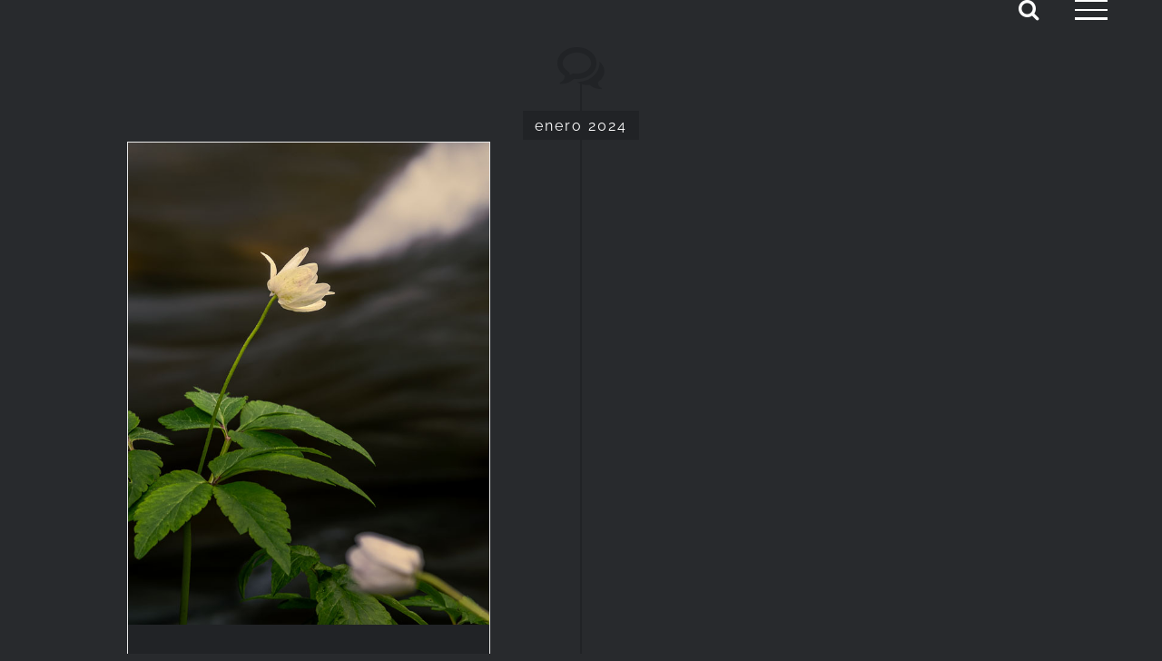

--- FILE ---
content_type: text/html; charset=UTF-8
request_url: https://frannieto.es/blog/page/2/
body_size: 16680
content:
<!DOCTYPE html><html class="avada-html-layout-wide avada-html-header-position-top avada-header-color-not-opaque" lang="es" prefix="og: http://ogp.me/ns# fb: http://ogp.me/ns/fb#"><head><meta http-equiv="X-UA-Compatible" content="IE=edge" /><meta http-equiv="Content-Type" content="text/html; charset=utf-8"/><meta name="viewport" content="width=device-width, initial-scale=1" /><meta name='robots' content='index, follow, max-image-preview:large, max-snippet:-1, max-video-preview:-1' /><style>img:is([sizes="auto" i], [sizes^="auto," i]) { contain-intrinsic-size: 3000px 1500px }</style><!-- This site is optimized with the Yoast SEO plugin v26.3 - https://yoast.com/wordpress/plugins/seo/ --><title>Blog - Página 2 de 28 - Fran Nieto</title><link rel="canonical" href="https://frannieto.es/blog/page/2/" /><link rel="prev" href="https://frannieto.es/blog/" /><link rel="next" href="https://frannieto.es/blog/page/3/" /><meta property="og:locale" content="es_ES" /><meta property="og:type" content="article" /><meta property="og:title" content="Blog - Página 2 de 28 - Fran Nieto" /><meta property="og:url" content="https://frannieto.es/blog/" /><meta property="og:site_name" content="Fran Nieto" /><meta name="twitter:card" content="summary_large_image" /><meta name="twitter:site" content="@Aula_Fran_Nieto" /> <script type="application/ld+json" class="yoast-schema-graph">{"@context":"https://schema.org","@graph":[{"@type":["WebPage","CollectionPage"],"@id":"https://frannieto.es/blog/","url":"https://frannieto.es/blog/page/2/","name":"Blog - Página 2 de 28 - Fran Nieto","isPartOf":{"@id":"https://frannieto.es/#website"},"datePublished":"2016-12-07T22:23:15+00:00","dateModified":"2016-12-10T12:58:54+00:00","breadcrumb":{"@id":"https://frannieto.es/blog/page/2/#breadcrumb"},"inLanguage":"es"},{"@type":"BreadcrumbList","@id":"https://frannieto.es/blog/page/2/#breadcrumb","itemListElement":[{"@type":"ListItem","position":1,"name":"Portada","item":"https://frannieto.es/"},{"@type":"ListItem","position":2,"name":"Blog"}]},{"@type":"WebSite","@id":"https://frannieto.es/#website","url":"https://frannieto.es/","name":"Fran Nieto","description":"Fotografía de Naturaleza y formación","publisher":{"@id":"https://frannieto.es/#/schema/person/726203587e41cb3c670da4886569403c"},"potentialAction":[{"@type":"SearchAction","target":{"@type":"EntryPoint","urlTemplate":"https://frannieto.es/?s={search_term_string}"},"query-input":{"@type":"PropertyValueSpecification","valueRequired":true,"valueName":"search_term_string"}}],"inLanguage":"es"},{"@type":["Person","Organization"],"@id":"https://frannieto.es/#/schema/person/726203587e41cb3c670da4886569403c","name":"Fran Nieto","image":{"@type":"ImageObject","inLanguage":"es","@id":"https://frannieto.es/#/schema/person/image/","url":"https://frannieto.es/wp-content/uploads/2016/12/LogoArribaretina.png","contentUrl":"https://frannieto.es/wp-content/uploads/2016/12/LogoArribaretina.png","width":350,"height":204,"caption":"Fran Nieto"},"logo":{"@id":"https://frannieto.es/#/schema/person/image/"},"sameAs":["https://frannieto.es"]}]}</script> <!-- / Yoast SEO plugin. --><link rel='dns-prefetch' href='//stats.wp.com' /><link rel='dns-prefetch' href='//widgets.wp.com' /><link rel='dns-prefetch' href='//s0.wp.com' /><link rel='dns-prefetch' href='//0.gravatar.com' /><link rel='dns-prefetch' href='//1.gravatar.com' /><link rel='dns-prefetch' href='//2.gravatar.com' /><link rel="alternate" type="application/rss+xml" title="Fran Nieto &raquo; Feed" href="https://frannieto.es/feed/" /><link rel="alternate" type="application/rss+xml" title="Fran Nieto &raquo; Feed de los comentarios" href="https://frannieto.es/comments/feed/" /><link rel="shortcut icon" href="https://frannieto.es/wp-content/uploads/2016/12/FAviconWeb.jpg" type="image/x-icon" /> <!-- Android Icon --><link rel="icon" sizes="192x192" href="https://frannieto.es/wp-content/uploads/2016/12/FAviconIphone.jpg"> <!-- MS Edge Icon --><meta name="msapplication-TileImage" content="https://frannieto.es/wp-content/uploads/2016/12/FaviconIPad.jpg"><style id='jetpack-sharing-buttons-style-inline-css' type='text/css'>.jetpack-sharing-buttons__services-list{display:flex;flex-direction:row;flex-wrap:wrap;gap:0;list-style-type:none;margin:5px;padding:0}.jetpack-sharing-buttons__services-list.has-small-icon-size{font-size:12px}.jetpack-sharing-buttons__services-list.has-normal-icon-size{font-size:16px}.jetpack-sharing-buttons__services-list.has-large-icon-size{font-size:24px}.jetpack-sharing-buttons__services-list.has-huge-icon-size{font-size:36px}@media print{.jetpack-sharing-buttons__services-list{display:none!important}}.editor-styles-wrapper .wp-block-jetpack-sharing-buttons{gap:0;padding-inline-start:0}ul.jetpack-sharing-buttons__services-list.has-background{padding:1.25em 2.375em}</style><style id='classic-theme-styles-inline-css' type='text/css'>/*! This file is auto-generated */ .wp-block-button__link{color:#fff;background-color:#32373c;border-radius:9999px;box-shadow:none;text-decoration:none;padding:calc(.667em + 2px) calc(1.333em + 2px);font-size:1.125em}.wp-block-file__button{background:#32373c;color:#fff;text-decoration:none}</style><style id='global-styles-inline-css' type='text/css'>:root{--wp--preset--aspect-ratio--square: 1;--wp--preset--aspect-ratio--4-3: 4/3;--wp--preset--aspect-ratio--3-4: 3/4;--wp--preset--aspect-ratio--3-2: 3/2;--wp--preset--aspect-ratio--2-3: 2/3;--wp--preset--aspect-ratio--16-9: 16/9;--wp--preset--aspect-ratio--9-16: 9/16;--wp--preset--color--black: #000000;--wp--preset--color--cyan-bluish-gray: #abb8c3;--wp--preset--color--white: #ffffff;--wp--preset--color--pale-pink: #f78da7;--wp--preset--color--vivid-red: #cf2e2e;--wp--preset--color--luminous-vivid-orange: #ff6900;--wp--preset--color--luminous-vivid-amber: #fcb900;--wp--preset--color--light-green-cyan: #7bdcb5;--wp--preset--color--vivid-green-cyan: #00d084;--wp--preset--color--pale-cyan-blue: #8ed1fc;--wp--preset--color--vivid-cyan-blue: #0693e3;--wp--preset--color--vivid-purple: #9b51e0;--wp--preset--gradient--vivid-cyan-blue-to-vivid-purple: linear-gradient(135deg,rgba(6,147,227,1) 0%,rgb(155,81,224) 100%);--wp--preset--gradient--light-green-cyan-to-vivid-green-cyan: linear-gradient(135deg,rgb(122,220,180) 0%,rgb(0,208,130) 100%);--wp--preset--gradient--luminous-vivid-amber-to-luminous-vivid-orange: linear-gradient(135deg,rgba(252,185,0,1) 0%,rgba(255,105,0,1) 100%);--wp--preset--gradient--luminous-vivid-orange-to-vivid-red: linear-gradient(135deg,rgba(255,105,0,1) 0%,rgb(207,46,46) 100%);--wp--preset--gradient--very-light-gray-to-cyan-bluish-gray: linear-gradient(135deg,rgb(238,238,238) 0%,rgb(169,184,195) 100%);--wp--preset--gradient--cool-to-warm-spectrum: linear-gradient(135deg,rgb(74,234,220) 0%,rgb(151,120,209) 20%,rgb(207,42,186) 40%,rgb(238,44,130) 60%,rgb(251,105,98) 80%,rgb(254,248,76) 100%);--wp--preset--gradient--blush-light-purple: linear-gradient(135deg,rgb(255,206,236) 0%,rgb(152,150,240) 100%);--wp--preset--gradient--blush-bordeaux: linear-gradient(135deg,rgb(254,205,165) 0%,rgb(254,45,45) 50%,rgb(107,0,62) 100%);--wp--preset--gradient--luminous-dusk: linear-gradient(135deg,rgb(255,203,112) 0%,rgb(199,81,192) 50%,rgb(65,88,208) 100%);--wp--preset--gradient--pale-ocean: linear-gradient(135deg,rgb(255,245,203) 0%,rgb(182,227,212) 50%,rgb(51,167,181) 100%);--wp--preset--gradient--electric-grass: linear-gradient(135deg,rgb(202,248,128) 0%,rgb(113,206,126) 100%);--wp--preset--gradient--midnight: linear-gradient(135deg,rgb(2,3,129) 0%,rgb(40,116,252) 100%);--wp--preset--font-size--small: 12px;--wp--preset--font-size--medium: 20px;--wp--preset--font-size--large: 24px;--wp--preset--font-size--x-large: 42px;--wp--preset--font-size--normal: 16px;--wp--preset--font-size--xlarge: 32px;--wp--preset--font-size--huge: 48px;--wp--preset--spacing--20: 0.44rem;--wp--preset--spacing--30: 0.67rem;--wp--preset--spacing--40: 1rem;--wp--preset--spacing--50: 1.5rem;--wp--preset--spacing--60: 2.25rem;--wp--preset--spacing--70: 3.38rem;--wp--preset--spacing--80: 5.06rem;--wp--preset--shadow--natural: 6px 6px 9px rgba(0, 0, 0, 0.2);--wp--preset--shadow--deep: 12px 12px 50px rgba(0, 0, 0, 0.4);--wp--preset--shadow--sharp: 6px 6px 0px rgba(0, 0, 0, 0.2);--wp--preset--shadow--outlined: 6px 6px 0px -3px rgba(255, 255, 255, 1), 6px 6px rgba(0, 0, 0, 1);--wp--preset--shadow--crisp: 6px 6px 0px rgba(0, 0, 0, 1);}:where(.is-layout-flex){gap: 0.5em;}:where(.is-layout-grid){gap: 0.5em;}body .is-layout-flex{display: flex;}.is-layout-flex{flex-wrap: wrap;align-items: center;}.is-layout-flex > :is(*, div){margin: 0;}body .is-layout-grid{display: grid;}.is-layout-grid > :is(*, div){margin: 0;}:where(.wp-block-columns.is-layout-flex){gap: 2em;}:where(.wp-block-columns.is-layout-grid){gap: 2em;}:where(.wp-block-post-template.is-layout-flex){gap: 1.25em;}:where(.wp-block-post-template.is-layout-grid){gap: 1.25em;}.has-black-color{color: var(--wp--preset--color--black) !important;}.has-cyan-bluish-gray-color{color: var(--wp--preset--color--cyan-bluish-gray) !important;}.has-white-color{color: var(--wp--preset--color--white) !important;}.has-pale-pink-color{color: var(--wp--preset--color--pale-pink) !important;}.has-vivid-red-color{color: var(--wp--preset--color--vivid-red) !important;}.has-luminous-vivid-orange-color{color: var(--wp--preset--color--luminous-vivid-orange) !important;}.has-luminous-vivid-amber-color{color: var(--wp--preset--color--luminous-vivid-amber) !important;}.has-light-green-cyan-color{color: var(--wp--preset--color--light-green-cyan) !important;}.has-vivid-green-cyan-color{color: var(--wp--preset--color--vivid-green-cyan) !important;}.has-pale-cyan-blue-color{color: var(--wp--preset--color--pale-cyan-blue) !important;}.has-vivid-cyan-blue-color{color: var(--wp--preset--color--vivid-cyan-blue) !important;}.has-vivid-purple-color{color: var(--wp--preset--color--vivid-purple) !important;}.has-black-background-color{background-color: var(--wp--preset--color--black) !important;}.has-cyan-bluish-gray-background-color{background-color: var(--wp--preset--color--cyan-bluish-gray) !important;}.has-white-background-color{background-color: var(--wp--preset--color--white) !important;}.has-pale-pink-background-color{background-color: var(--wp--preset--color--pale-pink) !important;}.has-vivid-red-background-color{background-color: var(--wp--preset--color--vivid-red) !important;}.has-luminous-vivid-orange-background-color{background-color: var(--wp--preset--color--luminous-vivid-orange) !important;}.has-luminous-vivid-amber-background-color{background-color: var(--wp--preset--color--luminous-vivid-amber) !important;}.has-light-green-cyan-background-color{background-color: var(--wp--preset--color--light-green-cyan) !important;}.has-vivid-green-cyan-background-color{background-color: var(--wp--preset--color--vivid-green-cyan) !important;}.has-pale-cyan-blue-background-color{background-color: var(--wp--preset--color--pale-cyan-blue) !important;}.has-vivid-cyan-blue-background-color{background-color: var(--wp--preset--color--vivid-cyan-blue) !important;}.has-vivid-purple-background-color{background-color: var(--wp--preset--color--vivid-purple) !important;}.has-black-border-color{border-color: var(--wp--preset--color--black) !important;}.has-cyan-bluish-gray-border-color{border-color: var(--wp--preset--color--cyan-bluish-gray) !important;}.has-white-border-color{border-color: var(--wp--preset--color--white) !important;}.has-pale-pink-border-color{border-color: var(--wp--preset--color--pale-pink) !important;}.has-vivid-red-border-color{border-color: var(--wp--preset--color--vivid-red) !important;}.has-luminous-vivid-orange-border-color{border-color: var(--wp--preset--color--luminous-vivid-orange) !important;}.has-luminous-vivid-amber-border-color{border-color: var(--wp--preset--color--luminous-vivid-amber) !important;}.has-light-green-cyan-border-color{border-color: var(--wp--preset--color--light-green-cyan) !important;}.has-vivid-green-cyan-border-color{border-color: var(--wp--preset--color--vivid-green-cyan) !important;}.has-pale-cyan-blue-border-color{border-color: var(--wp--preset--color--pale-cyan-blue) !important;}.has-vivid-cyan-blue-border-color{border-color: var(--wp--preset--color--vivid-cyan-blue) !important;}.has-vivid-purple-border-color{border-color: var(--wp--preset--color--vivid-purple) !important;}.has-vivid-cyan-blue-to-vivid-purple-gradient-background{background: var(--wp--preset--gradient--vivid-cyan-blue-to-vivid-purple) !important;}.has-light-green-cyan-to-vivid-green-cyan-gradient-background{background: var(--wp--preset--gradient--light-green-cyan-to-vivid-green-cyan) !important;}.has-luminous-vivid-amber-to-luminous-vivid-orange-gradient-background{background: var(--wp--preset--gradient--luminous-vivid-amber-to-luminous-vivid-orange) !important;}.has-luminous-vivid-orange-to-vivid-red-gradient-background{background: var(--wp--preset--gradient--luminous-vivid-orange-to-vivid-red) !important;}.has-very-light-gray-to-cyan-bluish-gray-gradient-background{background: var(--wp--preset--gradient--very-light-gray-to-cyan-bluish-gray) !important;}.has-cool-to-warm-spectrum-gradient-background{background: var(--wp--preset--gradient--cool-to-warm-spectrum) !important;}.has-blush-light-purple-gradient-background{background: var(--wp--preset--gradient--blush-light-purple) !important;}.has-blush-bordeaux-gradient-background{background: var(--wp--preset--gradient--blush-bordeaux) !important;}.has-luminous-dusk-gradient-background{background: var(--wp--preset--gradient--luminous-dusk) !important;}.has-pale-ocean-gradient-background{background: var(--wp--preset--gradient--pale-ocean) !important;}.has-electric-grass-gradient-background{background: var(--wp--preset--gradient--electric-grass) !important;}.has-midnight-gradient-background{background: var(--wp--preset--gradient--midnight) !important;}.has-small-font-size{font-size: var(--wp--preset--font-size--small) !important;}.has-medium-font-size{font-size: var(--wp--preset--font-size--medium) !important;}.has-large-font-size{font-size: var(--wp--preset--font-size--large) !important;}.has-x-large-font-size{font-size: var(--wp--preset--font-size--x-large) !important;} :where(.wp-block-post-template.is-layout-flex){gap: 1.25em;}:where(.wp-block-post-template.is-layout-grid){gap: 1.25em;} :where(.wp-block-columns.is-layout-flex){gap: 2em;}:where(.wp-block-columns.is-layout-grid){gap: 2em;} :root :where(.wp-block-pullquote){font-size: 1.5em;line-height: 1.6;}</style><!-- <link rel='stylesheet' id='mediaelement-css' href='https://frannieto.es/wp-includes/js/mediaelement/mediaelementplayer-legacy.min.css' type='text/css' media='all' /> --><!-- <link rel='stylesheet' id='wp-mediaelement-css' href='https://frannieto.es/wp-includes/js/mediaelement/wp-mediaelement.min.css' type='text/css' media='all' /> --><!-- <link rel='preload' as='style' onload='this.rel="stylesheet"' id='aeh-processed-header-2-css' href='https://frannieto.es/wp-content/plugins/add-expires-headers/cache/1763211085/com/processed-header-fe40806c087e4e026a88c858e5e88158f8d70440.min.css' type='text/css' media='all' /> -->
<link rel="stylesheet" type="text/css" href="//frannieto.es/wp-content/cache/wpfc-minified/kekbfs2l/43ilc.css" media="all"/><script src='//frannieto.es/wp-content/cache/wpfc-minified/pxvs4j9/4bnk.js' type="text/javascript"></script>
<!-- <script type="text/javascript" src="https://frannieto.es/wp-includes/js/jquery/jquery.min.js?ver=3.7.1" id="jquery-core-js"></script> --> <!-- <script type="text/javascript" src="https://frannieto.es/wp-includes/js/jquery/jquery-migrate.min.js?ver=3.4.1" id="jquery-migrate-js"></script> --> <!-- <script type="text/javascript" src="https://frannieto.es/wp-content/plugins/revslider/public/assets/js/jquery.themepunch.tools.min.js?ver=5.4.8.3" id="tp-tools-js"></script> --> <!-- <script type="text/javascript" src="https://frannieto.es/wp-content/plugins/revslider/public/assets/js/jquery.themepunch.revolution.min.js?ver=5.4.8.3" id="revmin-js"></script> --> <!-- <script type="text/javascript" src="https://frannieto.es/wp-content/plugins/wp-embed-facebook/templates/lightbox/js/lightbox.min.js?ver=3.1.2" id="wpemfb-lightbox-js"></script> --> <script type="text/javascript" id="wpemfb-fbjs-js-extra">/*  */
var WEF = {"local":"es_LA","version":"v2.7","fb_id":"","comments_nonce":"6b0b2373ed"};
/*  */</script> <script src='//frannieto.es/wp-content/cache/wpfc-minified/7zluwv8m/2b72v.js' type="text/javascript"></script>
<!-- <script type="text/javascript" src="https://frannieto.es/wp-content/plugins/wp-embed-facebook/inc/js/fb.min.js?ver=3.1.2" id="wpemfb-fbjs-js"></script> --> <link rel="https://api.w.org/" href="https://frannieto.es/wp-json/" /><link rel="EditURI" type="application/rsd+xml" title="RSD" href="https://frannieto.es/xmlrpc.php?rsd" /><meta name="generator" content="WordPress 6.7.4" /> <!-- Global site tag (gtag.js) - Google Analytics --> <script async src="https://www.googletagmanager.com/gtag/js?id=UA-136796908-1"></script> <script>window.dataLayer = window.dataLayer || [];
function gtag(){dataLayer.push(arguments);}
gtag('js', new Date());
gtag('config', 'UA-136796908-1');</script><script type="text/javascript">(function(url){
if(/(?:Chrome\/26\.0\.1410\.63 Safari\/537\.31|WordfenceTestMonBot)/.test(navigator.userAgent)){ return; }
var addEvent = function(evt, handler) {
if (window.addEventListener) {
document.addEventListener(evt, handler, false);
} else if (window.attachEvent) {
document.attachEvent('on' + evt, handler);
}
};
var removeEvent = function(evt, handler) {
if (window.removeEventListener) {
document.removeEventListener(evt, handler, false);
} else if (window.detachEvent) {
document.detachEvent('on' + evt, handler);
}
};
var evts = 'contextmenu dblclick drag dragend dragenter dragleave dragover dragstart drop keydown keypress keyup mousedown mousemove mouseout mouseover mouseup mousewheel scroll'.split(' ');
var logHuman = function() {
if (window.wfLogHumanRan) { return; }
window.wfLogHumanRan = true;
var wfscr = document.createElement('script');
wfscr.type = 'text/javascript';
wfscr.async = true;
wfscr.src = url + '&r=' + Math.random();
(document.getElementsByTagName('head')[0]||document.getElementsByTagName('body')[0]).appendChild(wfscr);
for (var i = 0; i < evts.length; i++) {
removeEvent(evts[i], logHuman);
}
};
for (var i = 0; i < evts.length; i++) {
addEvent(evts[i], logHuman);
}
})('//frannieto.es/?wordfence_lh=1&hid=8BD82FF600B79F59D7FD9269124EEADA');</script> <style>img#wpstats{display:none}</style><!-- Analytics by WP Statistics - https://wp-statistics.com --><style type="text/css" id="css-fb-visibility">@media screen and (max-width: 640px){.fusion-no-small-visibility{display:none !important;}body .sm-text-align-center{text-align:center !important;}body .sm-text-align-left{text-align:left !important;}body .sm-text-align-right{text-align:right !important;}body .sm-flex-align-center{justify-content:center !important;}body .sm-flex-align-flex-start{justify-content:flex-start !important;}body .sm-flex-align-flex-end{justify-content:flex-end !important;}body .sm-mx-auto{margin-left:auto !important;margin-right:auto !important;}body .sm-ml-auto{margin-left:auto !important;}body .sm-mr-auto{margin-right:auto !important;}body .fusion-absolute-position-small{position:absolute;top:auto;width:100%;}.awb-sticky.awb-sticky-small{ position: sticky; top: var(--awb-sticky-offset,0); }}@media screen and (min-width: 641px) and (max-width: 1024px){.fusion-no-medium-visibility{display:none !important;}body .md-text-align-center{text-align:center !important;}body .md-text-align-left{text-align:left !important;}body .md-text-align-right{text-align:right !important;}body .md-flex-align-center{justify-content:center !important;}body .md-flex-align-flex-start{justify-content:flex-start !important;}body .md-flex-align-flex-end{justify-content:flex-end !important;}body .md-mx-auto{margin-left:auto !important;margin-right:auto !important;}body .md-ml-auto{margin-left:auto !important;}body .md-mr-auto{margin-right:auto !important;}body .fusion-absolute-position-medium{position:absolute;top:auto;width:100%;}.awb-sticky.awb-sticky-medium{ position: sticky; top: var(--awb-sticky-offset,0); }}@media screen and (min-width: 1025px){.fusion-no-large-visibility{display:none !important;}body .lg-text-align-center{text-align:center !important;}body .lg-text-align-left{text-align:left !important;}body .lg-text-align-right{text-align:right !important;}body .lg-flex-align-center{justify-content:center !important;}body .lg-flex-align-flex-start{justify-content:flex-start !important;}body .lg-flex-align-flex-end{justify-content:flex-end !important;}body .lg-mx-auto{margin-left:auto !important;margin-right:auto !important;}body .lg-ml-auto{margin-left:auto !important;}body .lg-mr-auto{margin-right:auto !important;}body .fusion-absolute-position-large{position:absolute;top:auto;width:100%;}.awb-sticky.awb-sticky-large{ position: sticky; top: var(--awb-sticky-offset,0); }}</style><style type="text/css">.recentcomments a{display:inline !important;padding:0 !important;margin:0 !important;}</style><meta name="generator" content="Powered by Slider Revolution 5.4.8.3 - responsive, Mobile-Friendly Slider Plugin for WordPress with comfortable drag and drop interface." /> <script type="text/javascript">function setREVStartSize(e){									
try{ e.c=jQuery(e.c);var i=jQuery(window).width(),t=9999,r=0,n=0,l=0,f=0,s=0,h=0;
if(e.responsiveLevels&&(jQuery.each(e.responsiveLevels,function(e,f){f>i&&(t=r=f,l=e),i>f&&f>r&&(r=f,n=e)}),t>r&&(l=n)),f=e.gridheight[l]||e.gridheight[0]||e.gridheight,s=e.gridwidth[l]||e.gridwidth[0]||e.gridwidth,h=i/s,h=h>1?1:h,f=Math.round(h*f),"fullscreen"==e.sliderLayout){var u=(e.c.width(),jQuery(window).height());if(void 0!=e.fullScreenOffsetContainer){var c=e.fullScreenOffsetContainer.split(",");if (c) jQuery.each(c,function(e,i){u=jQuery(i).length>0?u-jQuery(i).outerHeight(!0):u}),e.fullScreenOffset.split("%").length>1&&void 0!=e.fullScreenOffset&&e.fullScreenOffset.length>0?u-=jQuery(window).height()*parseInt(e.fullScreenOffset,0)/100:void 0!=e.fullScreenOffset&&e.fullScreenOffset.length>0&&(u-=parseInt(e.fullScreenOffset,0))}f=u}else void 0!=e.minHeight&&f<e.minHeight&&(f=e.minHeight);e.c.closest(".rev_slider_wrapper").css({height:f})					
}catch(d){console.log("Failure at Presize of Slider:"+d)}						
};</script> <script type="text/javascript">var doc = document.documentElement;
doc.setAttribute( 'data-useragent', navigator.userAgent );</script> <link href='https://fonts.googleapis.com/css?family=Megrim' rel='stylesheet' type='text/css'></head><body data-rsssl=1 class="blog paged paged-2 fusion-image-hovers fusion-pagination-sizing fusion-button_type-flat fusion-button_span-yes fusion-button_gradient-linear avada-image-rollover-circle-no avada-image-rollover-yes avada-image-rollover-direction-fade fusion-body ltr fusion-sticky-header no-mobile-slidingbar fusion-disable-outline fusion-sub-menu-fade mobile-logo-pos-center layout-wide-mode avada-has-boxed-modal-shadow-none layout-scroll-offset-full avada-has-zero-margin-offset-top fusion-top-header menu-text-align-center mobile-menu-design-modern fusion-show-pagination-text fusion-header-layout-v6 avada-responsive avada-footer-fx-parallax-effect avada-menu-highlight-style-bar fusion-search-form-classic fusion-main-menu-search-dropdown fusion-avatar-square avada-sticky-shrinkage avada-blog-layout-timeline avada-blog-archive-layout-timeline avada-header-shadow-no avada-menu-icon-position-left avada-has-mainmenu-dropdown-divider avada-has-header-100-width avada-has-mobile-menu-search avada-has-main-nav-search-icon avada-has-100-footer avada-has-breadcrumb-mobile-hidden avada-has-titlebar-hide avada-header-border-color-full-transparent avada-social-full-transparent avada-has-pagination-padding avada-flyout-menu-direction-fade avada-ec-views-v1" data-awb-post-id="5606"> <a class="skip-link screen-reader-text" href="#content">Saltar al contenido</a><div id="boxed-wrapper"><div class="fusion-sides-frame"></div><div id="wrapper" class="fusion-wrapper"><div id="home" style="position:relative;top:-1px;"></div> <header class="fusion-header-wrapper"><div class="fusion-header-v6 fusion-logo-alignment fusion-logo-center fusion-sticky-menu- fusion-sticky-logo- fusion-mobile-logo-  fusion-header-has-flyout-menu"><div class="fusion-header-sticky-height"></div><div class="fusion-header"><div class="fusion-row"><div class="fusion-header-v6-content fusion-header-has-flyout-menu-content"><div class="fusion-logo" data-margin-top="0px" data-margin-bottom="0px" data-margin-left="0px" data-margin-right="0px"></div><div class="fusion-flyout-menu-icons"><div class="fusion-flyout-search-toggle"><div class="fusion-toggle-icon"><div class="fusion-toggle-icon-line"></div><div class="fusion-toggle-icon-line"></div><div class="fusion-toggle-icon-line"></div></div> <a class="fusion-icon awb-icon-search" aria-hidden="true" aria-label="Alternar busqueda" href="#"></a></div> <a class="fusion-flyout-menu-toggle" aria-hidden="true" aria-label="Mostrar/Ocultar menú" href="#"><div class="fusion-toggle-icon-line"></div><div class="fusion-toggle-icon-line"></div><div class="fusion-toggle-icon-line"></div> </a></div></div><div class="fusion-main-menu fusion-flyout-menu" role="navigation" aria-label="Main Menu"><ul id="menu-main-menu" class="fusion-menu"><li  id="menu-item-1102"  class="menu-item menu-item-type-post_type menu-item-object-page current-menu-item page_item page-item-1100 current_page_item current_page_parent menu-item-1102"  data-item-id="1102"><a  href="https://frannieto.es/blog/" class="fusion-bar-highlight"><span class="menu-text">Blog</span></a></li><li  id="menu-item-1037"  class="menu-item menu-item-type-post_type menu-item-object-page menu-item-home menu-item-1037"  data-item-id="1037"><a  href="https://frannieto.es/" class="fusion-bar-highlight"><span class="menu-text">Inicio</span></a></li><li  id="menu-item-981"  class="menu-item menu-item-type-post_type menu-item-object-page menu-item-981"  data-item-id="981"><a  href="https://frannieto.es/galeria/" class="fusion-bar-highlight"><span class="menu-text">Galería</span></a></li><li  id="menu-item-1071"  class="menu-item menu-item-type-post_type menu-item-object-page menu-item-1071"  data-item-id="1071"><a  href="https://frannieto.es/autor/" class="fusion-bar-highlight"><span class="menu-text">El Autor</span></a></li><li  id="menu-item-1429"  class="menu-item menu-item-type-post_type menu-item-object-page menu-item-1429"  data-item-id="1429"><a  href="https://frannieto.es/libros/" class="fusion-bar-highlight"><span class="menu-text">Libros</span></a></li><li  id="menu-item-4194"  class="menu-item menu-item-type-post_type menu-item-object-page menu-item-4194"  data-item-id="4194"><a  href="https://frannieto.es/formacion/" class="fusion-bar-highlight"><span class="menu-text">Formacion</span></a></li><li  id="menu-item-996"  class="menu-item menu-item-type-post_type menu-item-object-page menu-item-996"  data-item-id="996"><a  href="https://frannieto.es/videos/" class="fusion-bar-highlight"><span class="menu-text">Videotutoriales</span></a></li><li  id="menu-item-1034"  class="menu-item menu-item-type-post_type menu-item-object-page menu-item-1034"  data-item-id="1034"><a  href="https://frannieto.es/tutoriales/" class="fusion-bar-highlight"><span class="menu-text">Tutoriales</span></a></li><li  id="menu-item-1452"  class="menu-item menu-item-type-post_type menu-item-object-page menu-item-1452 fusion-flyout-menu-item-last"  data-item-id="1452"><a  href="https://frannieto.es/contacto/" class="fusion-bar-highlight"><span class="menu-text">Contacto</span></a></li></ul></div><div class="fusion-flyout-search"><form role="search" class="searchform fusion-search-form  fusion-search-form-classic" method="get" action="https://frannieto.es/"><div class="fusion-search-form-content"><div class="fusion-search-field search-field"> <label><span class="screen-reader-text">Buscar:</span> <input type="search" value="" name="s" class="s" placeholder="Buscar..." required aria-required="true" aria-label="Buscar..."/> </label></div><div class="fusion-search-button search-button"> <input type="submit" class="fusion-search-submit searchsubmit" aria-label="Buscar" value="&#xf002;" /></div></div></form></div><div class="fusion-flyout-menu-bg"></div></div></div></div><div class="fusion-clearfix"></div> </header><div id="sliders-container" class="fusion-slider-visibility"></div> <main id="main" class="clearfix "><div class="fusion-row" style=""> <section id="content" class="full-width" style="width: 100%;"><div id="posts-container" class="fusion-blog-archive fusion-blog-layout-timeline-wrapper fusion-clearfix"><div class="fusion-posts-container fusion-posts-container-infinite fusion-posts-container-load-more fusion-blog-rollover " data-pages="28"><div class="fusion-timeline-icon"><i class="awb-icon-bubbles" aria-hidden="true"></i></div><div class="fusion-blog-layout-timeline fusion-clearfix"><div class="fusion-timeline-line"></div><h3 class="fusion-timeline-date">enero 2024</h3><div class="fusion-collapse-month"> <article id="post-5606" class="fusion-post-timeline fusion-left-column  post fusion-clearfix post-5606 type-post status-publish format-standard has-post-thumbnail hentry category-filtro category-iluminacion category-macro category-only-raw category-paisaje"><div class="fusion-flexslider flexslider fusion-flexslider-loading fusion-post-slideshow"><ul class="slides"><li><div  class="fusion-image-wrapper" aria-haspopup="true"> <img width="600" height="800" src="[data-uri]" data-lazy-type="image" data-lazy-src="https://frannieto.es/wp-content/uploads/2024/01/2024-01-07-Neda.jpg" class="lazy lazy-hidden attachment-full size-full wp-post-image" alt="" decoding="async" fetchpriority="high" data-lazy-srcset="https://frannieto.es/wp-content/uploads/2024/01/2024-01-07-Neda-200x267.jpg 200w, https://frannieto.es/wp-content/uploads/2024/01/2024-01-07-Neda-400x533.jpg 400w, https://frannieto.es/wp-content/uploads/2024/01/2024-01-07-Neda.jpg 600w" data-lazy-sizes="(max-width: 800px) 100vw, 40vw" /><noscript><img width="600" height="800" src="https://frannieto.es/wp-content/uploads/2024/01/2024-01-07-Neda.jpg" class="attachment-full size-full wp-post-image" alt="" decoding="async" fetchpriority="high" srcset="https://frannieto.es/wp-content/uploads/2024/01/2024-01-07-Neda-200x267.jpg 200w, https://frannieto.es/wp-content/uploads/2024/01/2024-01-07-Neda-400x533.jpg 400w, https://frannieto.es/wp-content/uploads/2024/01/2024-01-07-Neda.jpg 600w" sizes="(max-width: 800px) 100vw, 40vw" /></noscript><div class="fusion-rollover"><div class="fusion-rollover-content"><h4 class="fusion-rollover-title"> <a class="fusion-rollover-title-link" href="https://frannieto.es/5606-2/"> ¡Nuevo libro! </a></h4> <a class="fusion-link-wrapper" href="https://frannieto.es/5606-2/" aria-label="¡Nuevo libro!"></a></div></div></div></li></ul></div><div class="fusion-post-content-wrapper"><div class="fusion-timeline-circle"></div><div class="fusion-timeline-arrow"></div><div class="fusion-post-content post-content"><h2 class="entry-title fusion-post-title"><a href="https://frannieto.es/5606-2/">¡Nuevo libro!</a></h2><p class="fusion-single-line-meta"><span class="vcard rich-snippet-hidden"><span class="fn"><a href="https://frannieto.es/author/fran2018/" title="Entradas de Fran Nieto" rel="author">Fran Nieto</a></span></span><span class="updated rich-snippet-hidden">2024-01-07T18:42:05+01:00</span><span>enero 7th, 2024</span><span class="fusion-inline-sep">|</span>Categorías: <a href="https://frannieto.es/category/filtro/" rel="category tag">Filtro</a>, <a href="https://frannieto.es/category/iluminacion/" rel="category tag">Iluminación</a>, <a href="https://frannieto.es/category/macro/" rel="category tag">Macro</a>, <a href="https://frannieto.es/category/only-raw/" rel="category tag">Only RAW</a>, <a href="https://frannieto.es/category/paisaje/" rel="category tag">Paisaje</a><span class="fusion-inline-sep">|</span></p><div class="fusion-content-sep sep-double sep-solid"></div><div class="fusion-post-content-container"><p> Estas Navidades han sido especiales. Nos han acompañado personas muy queridas y hemos disfrutado mucho este tiempo. También han sido días de mucho trabajo. Me ha tocado dedicar 300 libros para las personas que confiaron en mi trabajo y</p></div></div><div class="fusion-meta-info"><div class="fusion-alignleft"> <a href="https://frannieto.es/5606-2/" class="fusion-read-more" aria-label="More on ¡Nuevo libro!"> Más información </a></div><div class="fusion-alignright"> <span>Comentarios desactivados<span class="screen-reader-text"> en ¡Nuevo libro!</span></span></div></div></div> </article></div><h3 class="fusion-timeline-date">diciembre 2023</h3><div class="fusion-collapse-month"> <article id="post-5589" class="fusion-post-timeline fusion-right-column  post fusion-clearfix post-5589 type-post status-publish format-standard has-post-thumbnail hentry category-sin-categoria"><div class="fusion-flexslider flexslider fusion-flexslider-loading fusion-post-slideshow"><ul class="slides"><li><div  class="fusion-image-wrapper" aria-haspopup="true"> <img width="1810" height="2560" src="[data-uri]" data-lazy-type="image" data-lazy-src="https://frannieto.es/wp-content/uploads/2023/12/Cartel-A-Vuelapluma-scaled.jpg" class="lazy lazy-hidden attachment-full size-full wp-post-image" alt="" decoding="async" data-lazy-srcset="https://frannieto.es/wp-content/uploads/2023/12/Cartel-A-Vuelapluma-200x283.jpg 200w, https://frannieto.es/wp-content/uploads/2023/12/Cartel-A-Vuelapluma-400x566.jpg 400w, https://frannieto.es/wp-content/uploads/2023/12/Cartel-A-Vuelapluma-600x849.jpg 600w, https://frannieto.es/wp-content/uploads/2023/12/Cartel-A-Vuelapluma-800x1131.jpg 800w, https://frannieto.es/wp-content/uploads/2023/12/Cartel-A-Vuelapluma-1200x1697.jpg 1200w, https://frannieto.es/wp-content/uploads/2023/12/Cartel-A-Vuelapluma-scaled.jpg 1810w" data-lazy-sizes="(max-width: 800px) 100vw, 40vw" /><noscript><img width="1810" height="2560" src="https://frannieto.es/wp-content/uploads/2023/12/Cartel-A-Vuelapluma-scaled.jpg" class="attachment-full size-full wp-post-image" alt="" decoding="async" srcset="https://frannieto.es/wp-content/uploads/2023/12/Cartel-A-Vuelapluma-200x283.jpg 200w, https://frannieto.es/wp-content/uploads/2023/12/Cartel-A-Vuelapluma-400x566.jpg 400w, https://frannieto.es/wp-content/uploads/2023/12/Cartel-A-Vuelapluma-600x849.jpg 600w, https://frannieto.es/wp-content/uploads/2023/12/Cartel-A-Vuelapluma-800x1131.jpg 800w, https://frannieto.es/wp-content/uploads/2023/12/Cartel-A-Vuelapluma-1200x1697.jpg 1200w, https://frannieto.es/wp-content/uploads/2023/12/Cartel-A-Vuelapluma-scaled.jpg 1810w" sizes="(max-width: 800px) 100vw, 40vw" /></noscript><div class="fusion-rollover"><div class="fusion-rollover-content"><h4 class="fusion-rollover-title"> <a class="fusion-rollover-title-link" href="https://frannieto.es/ya-tengo-en-casa-mi-nuevo-libro/"> ¡Ya tengo en casa mi nuevo libro! </a></h4> <a class="fusion-link-wrapper" href="https://frannieto.es/ya-tengo-en-casa-mi-nuevo-libro/" aria-label="¡Ya tengo en casa mi nuevo libro!"></a></div></div></div></li></ul></div><div class="fusion-post-content-wrapper"><div class="fusion-timeline-circle"></div><div class="fusion-timeline-arrow"></div><div class="fusion-post-content post-content"><h2 class="entry-title fusion-post-title"><a href="https://frannieto.es/ya-tengo-en-casa-mi-nuevo-libro/">¡Ya tengo en casa mi nuevo libro!</a></h2><p class="fusion-single-line-meta"><span class="vcard rich-snippet-hidden"><span class="fn"><a href="https://frannieto.es/author/fran2018/" title="Entradas de Fran Nieto" rel="author">Fran Nieto</a></span></span><span class="updated rich-snippet-hidden">2023-12-25T15:45:39+01:00</span><span>diciembre 25th, 2023</span><span class="fusion-inline-sep">|</span>Categorías: <a href="https://frannieto.es/category/sin-categoria/" rel="category tag">Sin categoría</a><span class="fusion-inline-sep">|</span></p><div class="fusion-content-sep sep-double sep-solid"></div><div class="fusion-post-content-container"><p> Efectivamente, hace unos días recibí los ejemplares de mi nuevo libro: "A Vuelapluma, Crecer con la fotografía! Se ha portado bien Papa Noel y estoy muy contento con el resultado. Es un libro muy alejado de los temas técnicos</p></div></div><div class="fusion-meta-info"><div class="fusion-alignleft"> <a href="https://frannieto.es/ya-tengo-en-casa-mi-nuevo-libro/" class="fusion-read-more" aria-label="More on ¡Ya tengo en casa mi nuevo libro!"> Más información </a></div><div class="fusion-alignright"> <span>Comentarios desactivados<span class="screen-reader-text"> en ¡Ya tengo en casa mi nuevo libro!</span></span></div></div></div> </article> <article id="post-5582" class="fusion-post-timeline fusion-left-column  post fusion-clearfix post-5582 type-post status-publish format-standard has-post-thumbnail hentry category-composicion category-iluminacion category-only-raw category-paisaje category-photoshop"><div class="fusion-flexslider flexslider fusion-flexslider-loading fusion-post-slideshow"><ul class="slides"><li><div  class="fusion-image-wrapper" aria-haspopup="true"> <img width="1024" height="666" src="[data-uri]" data-lazy-type="image" data-lazy-src="https://frannieto.es/wp-content/uploads/2023/12/2023-12-17_Ponzos.jpg" class="lazy lazy-hidden attachment-full size-full wp-post-image" alt="" decoding="async" data-lazy-srcset="https://frannieto.es/wp-content/uploads/2023/12/2023-12-17_Ponzos-200x130.jpg 200w, https://frannieto.es/wp-content/uploads/2023/12/2023-12-17_Ponzos-400x260.jpg 400w, https://frannieto.es/wp-content/uploads/2023/12/2023-12-17_Ponzos-600x390.jpg 600w, https://frannieto.es/wp-content/uploads/2023/12/2023-12-17_Ponzos-800x520.jpg 800w, https://frannieto.es/wp-content/uploads/2023/12/2023-12-17_Ponzos.jpg 1024w" data-lazy-sizes="(max-width: 800px) 100vw, 40vw" /><noscript><img width="1024" height="666" src="https://frannieto.es/wp-content/uploads/2023/12/2023-12-17_Ponzos.jpg" class="attachment-full size-full wp-post-image" alt="" decoding="async" srcset="https://frannieto.es/wp-content/uploads/2023/12/2023-12-17_Ponzos-200x130.jpg 200w, https://frannieto.es/wp-content/uploads/2023/12/2023-12-17_Ponzos-400x260.jpg 400w, https://frannieto.es/wp-content/uploads/2023/12/2023-12-17_Ponzos-600x390.jpg 600w, https://frannieto.es/wp-content/uploads/2023/12/2023-12-17_Ponzos-800x520.jpg 800w, https://frannieto.es/wp-content/uploads/2023/12/2023-12-17_Ponzos.jpg 1024w" sizes="(max-width: 800px) 100vw, 40vw" /></noscript><div class="fusion-rollover"><div class="fusion-rollover-content"><h4 class="fusion-rollover-title"> <a class="fusion-rollover-title-link" href="https://frannieto.es/el-pescador/"> El pescador </a></h4> <a class="fusion-link-wrapper" href="https://frannieto.es/el-pescador/" aria-label="El pescador"></a></div></div></div></li></ul></div><div class="fusion-post-content-wrapper"><div class="fusion-timeline-circle"></div><div class="fusion-timeline-arrow"></div><div class="fusion-post-content post-content"><h2 class="entry-title fusion-post-title"><a href="https://frannieto.es/el-pescador/">El pescador</a></h2><p class="fusion-single-line-meta"><span class="vcard rich-snippet-hidden"><span class="fn"><a href="https://frannieto.es/author/fran2018/" title="Entradas de Fran Nieto" rel="author">Fran Nieto</a></span></span><span class="updated rich-snippet-hidden">2023-12-17T18:49:46+01:00</span><span>diciembre 17th, 2023</span><span class="fusion-inline-sep">|</span>Categorías: <a href="https://frannieto.es/category/composicion/" rel="category tag">Composición</a>, <a href="https://frannieto.es/category/iluminacion/" rel="category tag">Iluminación</a>, <a href="https://frannieto.es/category/only-raw/" rel="category tag">Only RAW</a>, <a href="https://frannieto.es/category/paisaje/" rel="category tag">Paisaje</a>, <a href="https://frannieto.es/category/photoshop/" rel="category tag">Photoshop</a><span class="fusion-inline-sep">|</span></p><div class="fusion-content-sep sep-double sep-solid"></div><div class="fusion-post-content-container"><p>Es raro que incluya la figura humana en mis fotografías. Hoy es uno de esos días en que la excepción confirma la regla. El ser humano es el centro de interés de la imagen, a pesar de su pequeño tamaño.</p></div></div><div class="fusion-meta-info"><div class="fusion-alignleft"> <a href="https://frannieto.es/el-pescador/" class="fusion-read-more" aria-label="More on El pescador"> Más información </a></div><div class="fusion-alignright"> <span>Comentarios desactivados<span class="screen-reader-text"> en El pescador</span></span></div></div></div> </article> <article id="post-5559" class="fusion-post-timeline fusion-right-column  post fusion-clearfix post-5559 type-post status-publish format-standard has-post-thumbnail hentry category-composicion category-filtro category-iluminacion category-paisaje category-photoshop"><div class="fusion-flexslider flexslider fusion-flexslider-loading fusion-post-slideshow"><ul class="slides"><li><div  class="fusion-image-wrapper" aria-haspopup="true"> <img width="1024" height="663" src="[data-uri]" data-lazy-type="image" data-lazy-src="https://frannieto.es/wp-content/uploads/2023/12/2023-12-10_Antas_Ulla.jpg" class="lazy lazy-hidden attachment-full size-full wp-post-image" alt="" decoding="async" data-lazy-srcset="https://frannieto.es/wp-content/uploads/2023/12/2023-12-10_Antas_Ulla-200x129.jpg 200w, https://frannieto.es/wp-content/uploads/2023/12/2023-12-10_Antas_Ulla-400x259.jpg 400w, https://frannieto.es/wp-content/uploads/2023/12/2023-12-10_Antas_Ulla-600x388.jpg 600w, https://frannieto.es/wp-content/uploads/2023/12/2023-12-10_Antas_Ulla-800x518.jpg 800w, https://frannieto.es/wp-content/uploads/2023/12/2023-12-10_Antas_Ulla.jpg 1024w" data-lazy-sizes="(max-width: 800px) 100vw, 40vw" /><noscript><img width="1024" height="663" src="https://frannieto.es/wp-content/uploads/2023/12/2023-12-10_Antas_Ulla.jpg" class="attachment-full size-full wp-post-image" alt="" decoding="async" srcset="https://frannieto.es/wp-content/uploads/2023/12/2023-12-10_Antas_Ulla-200x129.jpg 200w, https://frannieto.es/wp-content/uploads/2023/12/2023-12-10_Antas_Ulla-400x259.jpg 400w, https://frannieto.es/wp-content/uploads/2023/12/2023-12-10_Antas_Ulla-600x388.jpg 600w, https://frannieto.es/wp-content/uploads/2023/12/2023-12-10_Antas_Ulla-800x518.jpg 800w, https://frannieto.es/wp-content/uploads/2023/12/2023-12-10_Antas_Ulla.jpg 1024w" sizes="(max-width: 800px) 100vw, 40vw" /></noscript><div class="fusion-rollover"><div class="fusion-rollover-content"><h4 class="fusion-rollover-title"> <a class="fusion-rollover-title-link" href="https://frannieto.es/5559-2/"> </a></h4> <a class="fusion-link-wrapper" href="https://frannieto.es/5559-2/" aria-label=""></a></div></div></div></li></ul></div><div class="fusion-post-content-wrapper"><div class="fusion-timeline-circle"></div><div class="fusion-timeline-arrow"></div><div class="fusion-post-content post-content"><h2 class="entry-title fusion-post-title"><a href="https://frannieto.es/5559-2/"></a></h2><p class="fusion-single-line-meta"><span class="vcard rich-snippet-hidden"><span class="fn"><a href="https://frannieto.es/author/fran2018/" title="Entradas de Fran Nieto" rel="author">Fran Nieto</a></span></span><span class="updated rich-snippet-hidden">2023-12-10T19:58:26+01:00</span><span>diciembre 10th, 2023</span><span class="fusion-inline-sep">|</span>Categorías: <a href="https://frannieto.es/category/composicion/" rel="category tag">Composición</a>, <a href="https://frannieto.es/category/filtro/" rel="category tag">Filtro</a>, <a href="https://frannieto.es/category/iluminacion/" rel="category tag">Iluminación</a>, <a href="https://frannieto.es/category/paisaje/" rel="category tag">Paisaje</a>, <a href="https://frannieto.es/category/photoshop/" rel="category tag">Photoshop</a><span class="fusion-inline-sep">|</span></p><div class="fusion-content-sep sep-double sep-solid"></div><div class="fusion-post-content-container"><p>Llevábamos ya un tiempo sin salir a explorar nuevas localizaciones. La verdad es que hemos estado bastante liados desde el verano trabajando duramente en nuestro nuevo libro (más información en mi web). Así que cuando se organizó una pequeña quedada</p></div></div><div class="fusion-meta-info"><div class="fusion-alignleft"> <a href="https://frannieto.es/5559-2/" class="fusion-read-more" aria-label="More on "> Más información </a></div><div class="fusion-alignright"> <span>Comentarios desactivados<span class="screen-reader-text"> en </span></span></div></div></div> </article></div><h3 class="fusion-timeline-date">noviembre 2023</h3><div class="fusion-collapse-month"> <article id="post-5522" class="fusion-post-timeline fusion-left-column  post fusion-clearfix post-5522 type-post status-publish format-standard hentry category-composicion category-iluminacion category-macro category-photoshop"><div class="fusion-post-content-wrapper"><div class="fusion-timeline-circle"></div><div class="fusion-timeline-arrow"></div><div class="fusion-post-content post-content"><h2 class="entry-title fusion-post-title"><a href="https://frannieto.es/setas-y-musgo/">Setas y musgo</a></h2><p class="fusion-single-line-meta"><span class="vcard rich-snippet-hidden"><span class="fn"><a href="https://frannieto.es/author/fran2018/" title="Entradas de Fran Nieto" rel="author">Fran Nieto</a></span></span><span class="updated rich-snippet-hidden">2023-11-21T11:47:48+01:00</span><span>noviembre 21st, 2023</span><span class="fusion-inline-sep">|</span>Categorías: <a href="https://frannieto.es/category/composicion/" rel="category tag">Composición</a>, <a href="https://frannieto.es/category/iluminacion/" rel="category tag">Iluminación</a>, <a href="https://frannieto.es/category/macro/" rel="category tag">Macro</a>, <a href="https://frannieto.es/category/photoshop/" rel="category tag">Photoshop</a><span class="fusion-inline-sep">|</span></p><div class="fusion-content-sep sep-double sep-solid"></div><div class="fusion-post-content-container"><p> La combinación de setas, lluvias y musgos es algo que me incita, año tras año, a sacar la cámara e intentar traerme un recuerdo de nuestros paseos por el campo. En esta ocasión he aprovechado la toma para probar</p></div></div><div class="fusion-meta-info"><div class="fusion-alignleft"> <a href="https://frannieto.es/setas-y-musgo/" class="fusion-read-more" aria-label="More on Setas y musgo"> Más información </a></div><div class="fusion-alignright"> <span>Comentarios desactivados<span class="screen-reader-text"> en Setas y musgo</span></span></div></div></div> </article> <article id="post-5513" class="fusion-post-timeline fusion-right-column  post fusion-clearfix post-5513 type-post status-publish format-standard has-post-thumbnail hentry category-iluminacion category-only-raw category-paisaje"><div class="fusion-flexslider flexslider fusion-flexslider-loading fusion-post-slideshow"><ul class="slides"><li><div  class="fusion-image-wrapper" aria-haspopup="true"> <img width="1024" height="569" src="[data-uri]" data-lazy-type="image" data-lazy-src="https://frannieto.es/wp-content/uploads/2023/11/2023-11-06-Ponzos.jpg" class="lazy lazy-hidden attachment-full size-full wp-post-image" alt="" decoding="async" data-lazy-srcset="https://frannieto.es/wp-content/uploads/2023/11/2023-11-06-Ponzos-200x111.jpg 200w, https://frannieto.es/wp-content/uploads/2023/11/2023-11-06-Ponzos-400x222.jpg 400w, https://frannieto.es/wp-content/uploads/2023/11/2023-11-06-Ponzos-600x333.jpg 600w, https://frannieto.es/wp-content/uploads/2023/11/2023-11-06-Ponzos-800x445.jpg 800w, https://frannieto.es/wp-content/uploads/2023/11/2023-11-06-Ponzos.jpg 1024w" data-lazy-sizes="(max-width: 800px) 100vw, 40vw" /><noscript><img width="1024" height="569" src="https://frannieto.es/wp-content/uploads/2023/11/2023-11-06-Ponzos.jpg" class="attachment-full size-full wp-post-image" alt="" decoding="async" srcset="https://frannieto.es/wp-content/uploads/2023/11/2023-11-06-Ponzos-200x111.jpg 200w, https://frannieto.es/wp-content/uploads/2023/11/2023-11-06-Ponzos-400x222.jpg 400w, https://frannieto.es/wp-content/uploads/2023/11/2023-11-06-Ponzos-600x333.jpg 600w, https://frannieto.es/wp-content/uploads/2023/11/2023-11-06-Ponzos-800x445.jpg 800w, https://frannieto.es/wp-content/uploads/2023/11/2023-11-06-Ponzos.jpg 1024w" sizes="(max-width: 800px) 100vw, 40vw" /></noscript><div class="fusion-rollover"><div class="fusion-rollover-content"><h4 class="fusion-rollover-title"> <a class="fusion-rollover-title-link" href="https://frannieto.es/5513-2/"> </a></h4> <a class="fusion-link-wrapper" href="https://frannieto.es/5513-2/" aria-label=""></a></div></div></div></li></ul></div><div class="fusion-post-content-wrapper"><div class="fusion-timeline-circle"></div><div class="fusion-timeline-arrow"></div><div class="fusion-post-content post-content"><h2 class="entry-title fusion-post-title"><a href="https://frannieto.es/5513-2/"></a></h2><p class="fusion-single-line-meta"><span class="vcard rich-snippet-hidden"><span class="fn"><a href="https://frannieto.es/author/fran2018/" title="Entradas de Fran Nieto" rel="author">Fran Nieto</a></span></span><span class="updated rich-snippet-hidden">2023-11-06T12:56:10+01:00</span><span>noviembre 6th, 2023</span><span class="fusion-inline-sep">|</span>Categorías: <a href="https://frannieto.es/category/iluminacion/" rel="category tag">Iluminación</a>, <a href="https://frannieto.es/category/only-raw/" rel="category tag">Only RAW</a>, <a href="https://frannieto.es/category/paisaje/" rel="category tag">Paisaje</a><span class="fusion-inline-sep">|</span></p><div class="fusion-content-sep sep-double sep-solid"></div><div class="fusion-post-content-container"><p>Ayer pudimos acercarnos a ver la costa, empujada muy adentro por el enésimo temporal de este otoño. Llegamos en medio de un pequeño descanso que se tomó para recuperarse. ¡Ni tan siquiera las nubes pueden trabajar tanto tiempo a destajo!</p></div></div><div class="fusion-meta-info"><div class="fusion-alignleft"> <a href="https://frannieto.es/5513-2/" class="fusion-read-more" aria-label="More on "> Más información </a></div><div class="fusion-alignright"> <span>Comentarios desactivados<span class="screen-reader-text"> en </span></span></div></div></div> </article></div><h3 class="fusion-timeline-date">octubre 2023</h3><div class="fusion-collapse-month"> <article id="post-5509" class="fusion-post-timeline fusion-left-column  post fusion-clearfix post-5509 type-post status-publish format-standard has-post-thumbnail hentry category-composicion category-filtro category-iluminacion category-only-raw"><div class="fusion-flexslider flexslider fusion-flexslider-loading fusion-post-slideshow"><ul class="slides"><li><div  class="fusion-image-wrapper" aria-haspopup="true"> <img width="1920" height="1280" src="[data-uri]" data-lazy-type="image" data-lazy-src="https://frannieto.es/wp-content/uploads/2023/10/Moana.jpg" class="lazy lazy-hidden attachment-full size-full wp-post-image" alt="" decoding="async" data-lazy-srcset="https://frannieto.es/wp-content/uploads/2023/10/Moana-200x133.jpg 200w, https://frannieto.es/wp-content/uploads/2023/10/Moana-400x267.jpg 400w, https://frannieto.es/wp-content/uploads/2023/10/Moana-600x400.jpg 600w, https://frannieto.es/wp-content/uploads/2023/10/Moana-800x533.jpg 800w, https://frannieto.es/wp-content/uploads/2023/10/Moana-1200x800.jpg 1200w, https://frannieto.es/wp-content/uploads/2023/10/Moana.jpg 1920w" data-lazy-sizes="(max-width: 800px) 100vw, 40vw" /><noscript><img width="1920" height="1280" src="https://frannieto.es/wp-content/uploads/2023/10/Moana.jpg" class="attachment-full size-full wp-post-image" alt="" decoding="async" srcset="https://frannieto.es/wp-content/uploads/2023/10/Moana-200x133.jpg 200w, https://frannieto.es/wp-content/uploads/2023/10/Moana-400x267.jpg 400w, https://frannieto.es/wp-content/uploads/2023/10/Moana-600x400.jpg 600w, https://frannieto.es/wp-content/uploads/2023/10/Moana-800x533.jpg 800w, https://frannieto.es/wp-content/uploads/2023/10/Moana-1200x800.jpg 1200w, https://frannieto.es/wp-content/uploads/2023/10/Moana.jpg 1920w" sizes="(max-width: 800px) 100vw, 40vw" /></noscript><div class="fusion-rollover"><div class="fusion-rollover-content"><h4 class="fusion-rollover-title"> <a class="fusion-rollover-title-link" href="https://frannieto.es/regresan-las-lluvias/"> Regresan las lluvias </a></h4> <a class="fusion-link-wrapper" href="https://frannieto.es/regresan-las-lluvias/" aria-label="Regresan las lluvias"></a></div></div></div></li></ul></div><div class="fusion-post-content-wrapper"><div class="fusion-timeline-circle"></div><div class="fusion-timeline-arrow"></div><div class="fusion-post-content post-content"><h2 class="entry-title fusion-post-title"><a href="https://frannieto.es/regresan-las-lluvias/">Regresan las lluvias</a></h2><p class="fusion-single-line-meta"><span class="vcard rich-snippet-hidden"><span class="fn"><a href="https://frannieto.es/author/fran2018/" title="Entradas de Fran Nieto" rel="author">Fran Nieto</a></span></span><span class="updated rich-snippet-hidden">2023-10-29T12:53:10+01:00</span><span>octubre 29th, 2023</span><span class="fusion-inline-sep">|</span>Categorías: <a href="https://frannieto.es/category/composicion/" rel="category tag">Composición</a>, <a href="https://frannieto.es/category/filtro/" rel="category tag">Filtro</a>, <a href="https://frannieto.es/category/iluminacion/" rel="category tag">Iluminación</a>, <a href="https://frannieto.es/category/only-raw/" rel="category tag">Only RAW</a><span class="fusion-inline-sep">|</span></p><div class="fusion-content-sep sep-double sep-solid"></div><div class="fusion-post-content-container"><p>A principios de octubre estábamos por la zona de A Pontenova (entre Galicia y Asturias) paseando por las orillas de algunos ríos. Todo estaba horriblemente seco, con temperaturas de 32ºC. Acabamos las vacaciones en las Rías Bajas, fotografiando algunos molinos</p></div></div><div class="fusion-meta-info"><div class="fusion-alignleft"> <a href="https://frannieto.es/regresan-las-lluvias/" class="fusion-read-more" aria-label="More on Regresan las lluvias"> Más información </a></div><div class="fusion-alignright"> <span>Comentarios desactivados<span class="screen-reader-text"> en Regresan las lluvias</span></span></div></div></div> </article></div><h3 class="fusion-timeline-date">septiembre 2023</h3><div class="fusion-collapse-month"> <article id="post-5503" class="fusion-post-timeline fusion-right-column  post fusion-clearfix post-5503 type-post status-publish format-standard has-post-thumbnail hentry category-composicion category-filtro category-iluminacion category-paisaje category-photoshop"><div class="fusion-flexslider flexslider fusion-flexslider-loading fusion-post-slideshow"><ul class="slides"><li><div  class="fusion-image-wrapper" aria-haspopup="true"> <img width="717" height="1080" src="[data-uri]" data-lazy-type="image" data-lazy-src="https://frannieto.es/wp-content/uploads/2023/09/41880571_1990036331017281_573879305159835648_n.jpg" class="lazy lazy-hidden attachment-full size-full wp-post-image" alt="" decoding="async" data-lazy-srcset="https://frannieto.es/wp-content/uploads/2023/09/41880571_1990036331017281_573879305159835648_n-200x301.jpg 200w, https://frannieto.es/wp-content/uploads/2023/09/41880571_1990036331017281_573879305159835648_n-400x603.jpg 400w, https://frannieto.es/wp-content/uploads/2023/09/41880571_1990036331017281_573879305159835648_n-600x904.jpg 600w, https://frannieto.es/wp-content/uploads/2023/09/41880571_1990036331017281_573879305159835648_n.jpg 717w" data-lazy-sizes="(max-width: 800px) 100vw, 40vw" /><noscript><img width="717" height="1080" src="https://frannieto.es/wp-content/uploads/2023/09/41880571_1990036331017281_573879305159835648_n.jpg" class="attachment-full size-full wp-post-image" alt="" decoding="async" srcset="https://frannieto.es/wp-content/uploads/2023/09/41880571_1990036331017281_573879305159835648_n-200x301.jpg 200w, https://frannieto.es/wp-content/uploads/2023/09/41880571_1990036331017281_573879305159835648_n-400x603.jpg 400w, https://frannieto.es/wp-content/uploads/2023/09/41880571_1990036331017281_573879305159835648_n-600x904.jpg 600w, https://frannieto.es/wp-content/uploads/2023/09/41880571_1990036331017281_573879305159835648_n.jpg 717w" sizes="(max-width: 800px) 100vw, 40vw" /></noscript><div class="fusion-rollover"><div class="fusion-rollover-content"><h4 class="fusion-rollover-title"> <a class="fusion-rollover-title-link" href="https://frannieto.es/5503-2/"> </a></h4> <a class="fusion-link-wrapper" href="https://frannieto.es/5503-2/" aria-label=""></a></div></div></div></li></ul></div><div class="fusion-post-content-wrapper"><div class="fusion-timeline-circle"></div><div class="fusion-timeline-arrow"></div><div class="fusion-post-content post-content"><h2 class="entry-title fusion-post-title"><a href="https://frannieto.es/5503-2/"></a></h2><p class="fusion-single-line-meta"><span class="vcard rich-snippet-hidden"><span class="fn"><a href="https://frannieto.es/author/fran2018/" title="Entradas de Fran Nieto" rel="author">Fran Nieto</a></span></span><span class="updated rich-snippet-hidden">2023-09-17T11:58:55+01:00</span><span>septiembre 17th, 2023</span><span class="fusion-inline-sep">|</span>Categorías: <a href="https://frannieto.es/category/composicion/" rel="category tag">Composición</a>, <a href="https://frannieto.es/category/filtro/" rel="category tag">Filtro</a>, <a href="https://frannieto.es/category/iluminacion/" rel="category tag">Iluminación</a>, <a href="https://frannieto.es/category/paisaje/" rel="category tag">Paisaje</a>, <a href="https://frannieto.es/category/photoshop/" rel="category tag">Photoshop</a><span class="fusion-inline-sep">|</span></p><div class="fusion-content-sep sep-double sep-solid"></div><div class="fusion-post-content-container"><p>Los tajinastes rojos abundan en las partes altas de las Islas Canarias. Son una increíble inflorescencia que decidí fotografiar bajo la luz de las estrellas, teñidas con la contaminación lumínica de los pueblos que rodean la costa de Tenerife. Después</p></div></div><div class="fusion-meta-info"><div class="fusion-alignleft"> <a href="https://frannieto.es/5503-2/" class="fusion-read-more" aria-label="More on "> Más información </a></div><div class="fusion-alignright"> <span>Comentarios desactivados<span class="screen-reader-text"> en </span></span></div></div></div> </article> <article id="post-5498" class="fusion-post-timeline fusion-left-column  post fusion-clearfix post-5498 type-post status-publish format-standard has-post-thumbnail hentry category-ciudad category-composicion category-iluminacion category-photoshop"><div class="fusion-flexslider flexslider fusion-flexslider-loading fusion-post-slideshow"><ul class="slides"><li><div  class="fusion-image-wrapper" aria-haspopup="true"> <img width="1024" height="768" src="[data-uri]" data-lazy-type="image" data-lazy-src="https://frannieto.es/wp-content/uploads/2023/09/2023-09-10_Meninas-1.jpg" class="lazy lazy-hidden attachment-full size-full wp-post-image" alt="" decoding="async" data-lazy-srcset="https://frannieto.es/wp-content/uploads/2023/09/2023-09-10_Meninas-1-200x150.jpg 200w, https://frannieto.es/wp-content/uploads/2023/09/2023-09-10_Meninas-1-400x300.jpg 400w, https://frannieto.es/wp-content/uploads/2023/09/2023-09-10_Meninas-1-600x450.jpg 600w, https://frannieto.es/wp-content/uploads/2023/09/2023-09-10_Meninas-1-800x600.jpg 800w, https://frannieto.es/wp-content/uploads/2023/09/2023-09-10_Meninas-1.jpg 1024w" data-lazy-sizes="(max-width: 800px) 100vw, 40vw" /><noscript><img width="1024" height="768" src="https://frannieto.es/wp-content/uploads/2023/09/2023-09-10_Meninas-1.jpg" class="attachment-full size-full wp-post-image" alt="" decoding="async" srcset="https://frannieto.es/wp-content/uploads/2023/09/2023-09-10_Meninas-1-200x150.jpg 200w, https://frannieto.es/wp-content/uploads/2023/09/2023-09-10_Meninas-1-400x300.jpg 400w, https://frannieto.es/wp-content/uploads/2023/09/2023-09-10_Meninas-1-600x450.jpg 600w, https://frannieto.es/wp-content/uploads/2023/09/2023-09-10_Meninas-1-800x600.jpg 800w, https://frannieto.es/wp-content/uploads/2023/09/2023-09-10_Meninas-1.jpg 1024w" sizes="(max-width: 800px) 100vw, 40vw" /></noscript><div class="fusion-rollover"><div class="fusion-rollover-content"><h4 class="fusion-rollover-title"> <a class="fusion-rollover-title-link" href="https://frannieto.es/meninas-canido-2023/"> Meninas Canido 2023 </a></h4> <a class="fusion-link-wrapper" href="https://frannieto.es/meninas-canido-2023/" aria-label="Meninas Canido 2023"></a></div></div></div></li></ul></div><div class="fusion-post-content-wrapper"><div class="fusion-timeline-circle"></div><div class="fusion-timeline-arrow"></div><div class="fusion-post-content post-content"><h2 class="entry-title fusion-post-title"><a href="https://frannieto.es/meninas-canido-2023/">Meninas Canido 2023</a></h2><p class="fusion-single-line-meta"><span class="vcard rich-snippet-hidden"><span class="fn"><a href="https://frannieto.es/author/fran2018/" title="Entradas de Fran Nieto" rel="author">Fran Nieto</a></span></span><span class="updated rich-snippet-hidden">2023-09-10T11:49:04+01:00</span><span>septiembre 10th, 2023</span><span class="fusion-inline-sep">|</span>Categorías: <a href="https://frannieto.es/category/ciudad/" rel="category tag">Ciudad</a>, <a href="https://frannieto.es/category/composicion/" rel="category tag">Composición</a>, <a href="https://frannieto.es/category/iluminacion/" rel="category tag">Iluminación</a>, <a href="https://frannieto.es/category/photoshop/" rel="category tag">Photoshop</a><span class="fusion-inline-sep">|</span></p><div class="fusion-content-sep sep-double sep-solid"></div><div class="fusion-post-content-container"><p>Desde hace ya unos años, el barrio de Canido, en Ferrol, recibe la visita de decenas de artistas que decoran sus rincones. Al principio eran edificios abandonados o en mal estado, pequeñas obras de arte que añadían valor a un</p></div></div><div class="fusion-meta-info"><div class="fusion-alignleft"> <a href="https://frannieto.es/meninas-canido-2023/" class="fusion-read-more" aria-label="More on Meninas Canido 2023"> Más información </a></div><div class="fusion-alignright"> <span>Comentarios desactivados<span class="screen-reader-text"> en Meninas Canido 2023</span></span></div></div></div> </article></div><h3 class="fusion-timeline-date">agosto 2023</h3><div class="fusion-collapse-month"> <article id="post-5491" class="fusion-post-timeline fusion-right-column  post fusion-clearfix post-5491 type-post status-publish format-standard has-post-thumbnail hentry category-composicion category-iluminacion category-macro category-paisaje category-photoshop"><div class="fusion-flexslider flexslider fusion-flexslider-loading fusion-post-slideshow"><ul class="slides"><li><div  class="fusion-image-wrapper" aria-haspopup="true"> <img width="1500" height="1125" src="[data-uri]" data-lazy-type="image" data-lazy-src="https://frannieto.es/wp-content/uploads/2023/08/2023-08-29_Cabalar.jpg" class="lazy lazy-hidden attachment-full size-full wp-post-image" alt="" decoding="async" data-lazy-srcset="https://frannieto.es/wp-content/uploads/2023/08/2023-08-29_Cabalar-200x150.jpg 200w, https://frannieto.es/wp-content/uploads/2023/08/2023-08-29_Cabalar-400x300.jpg 400w, https://frannieto.es/wp-content/uploads/2023/08/2023-08-29_Cabalar-600x450.jpg 600w, https://frannieto.es/wp-content/uploads/2023/08/2023-08-29_Cabalar-800x600.jpg 800w, https://frannieto.es/wp-content/uploads/2023/08/2023-08-29_Cabalar-1200x900.jpg 1200w, https://frannieto.es/wp-content/uploads/2023/08/2023-08-29_Cabalar.jpg 1500w" data-lazy-sizes="(max-width: 800px) 100vw, 40vw" /><noscript><img width="1500" height="1125" src="https://frannieto.es/wp-content/uploads/2023/08/2023-08-29_Cabalar.jpg" class="attachment-full size-full wp-post-image" alt="" decoding="async" srcset="https://frannieto.es/wp-content/uploads/2023/08/2023-08-29_Cabalar-200x150.jpg 200w, https://frannieto.es/wp-content/uploads/2023/08/2023-08-29_Cabalar-400x300.jpg 400w, https://frannieto.es/wp-content/uploads/2023/08/2023-08-29_Cabalar-600x450.jpg 600w, https://frannieto.es/wp-content/uploads/2023/08/2023-08-29_Cabalar-800x600.jpg 800w, https://frannieto.es/wp-content/uploads/2023/08/2023-08-29_Cabalar-1200x900.jpg 1200w, https://frannieto.es/wp-content/uploads/2023/08/2023-08-29_Cabalar.jpg 1500w" sizes="(max-width: 800px) 100vw, 40vw" /></noscript><div class="fusion-rollover"><div class="fusion-rollover-content"><h4 class="fusion-rollover-title"> <a class="fusion-rollover-title-link" href="https://frannieto.es/paseo-bajo-la-llovizna/"> Paseo bajo la llovizna </a></h4> <a class="fusion-link-wrapper" href="https://frannieto.es/paseo-bajo-la-llovizna/" aria-label="Paseo bajo la llovizna"></a></div></div></div></li></ul></div><div class="fusion-post-content-wrapper"><div class="fusion-timeline-circle"></div><div class="fusion-timeline-arrow"></div><div class="fusion-post-content post-content"><h2 class="entry-title fusion-post-title"><a href="https://frannieto.es/paseo-bajo-la-llovizna/">Paseo bajo la llovizna</a></h2><p class="fusion-single-line-meta"><span class="vcard rich-snippet-hidden"><span class="fn"><a href="https://frannieto.es/author/fran2018/" title="Entradas de Fran Nieto" rel="author">Fran Nieto</a></span></span><span class="updated rich-snippet-hidden">2023-08-29T19:01:10+01:00</span><span>agosto 29th, 2023</span><span class="fusion-inline-sep">|</span>Categorías: <a href="https://frannieto.es/category/composicion/" rel="category tag">Composición</a>, <a href="https://frannieto.es/category/iluminacion/" rel="category tag">Iluminación</a>, <a href="https://frannieto.es/category/macro/" rel="category tag">Macro</a>, <a href="https://frannieto.es/category/paisaje/" rel="category tag">Paisaje</a>, <a href="https://frannieto.es/category/photoshop/" rel="category tag">Photoshop</a><span class="fusion-inline-sep">|</span></p><div class="fusion-content-sep sep-double sep-solid"></div><div class="fusion-post-content-container"><p>Los helechos, esos seres verdes y exquisitamente frondosos, son auténticos supervivientes frente a la adversidad de la sequía. Cuando el sol abrasador y el calor agobiante deshidratan todo a su paso, los helechos, en lugar de marchitarse y rendirse, entran</p></div></div><div class="fusion-meta-info"><div class="fusion-alignleft"> <a href="https://frannieto.es/paseo-bajo-la-llovizna/" class="fusion-read-more" aria-label="More on Paseo bajo la llovizna"> Más información </a></div><div class="fusion-alignright"> <span>Comentarios desactivados<span class="screen-reader-text"> en Paseo bajo la llovizna</span></span></div></div></div> </article></div></div><button class="fusion-load-more-button fusion-blog-button fusion-clearfix"> Cargar más posts </button></div><div class="fusion-infinite-scroll-trigger"></div><div class="pagination infinite-scroll clearfix" style="display:none;"><a class="pagination-prev" rel="prev" href="https://frannieto.es/blog/"><span class="page-prev"></span><span class="page-text">Anterior</span></a><a href="https://frannieto.es/blog/" class="inactive">1</a><span class="current">2</span><a href="https://frannieto.es/blog/page/3/" class="inactive">3</a><a class="pagination-next" rel="next" href="https://frannieto.es/blog/page/3/"><span class="page-text">Siguiente</span><span class="page-next"></span></a></div><div class="fusion-clearfix"></div></div> </section> </div> <!-- fusion-row --> </main> <!-- #main --><div class="fusion-footer fusion-footer-parallax"> <footer class="fusion-footer-widget-area fusion-widget-area fusion-footer-widget-area-center"><div class="fusion-row"><div class="fusion-columns fusion-columns-1 fusion-widget-area"><div class="fusion-column fusion-column-last col-lg-12 col-md-12 col-sm-12"> <section id="text-4" class="fusion-footer-widget-column widget widget_text"><div class="textwidget"><span class=" fusion-imageframe imageframe-none imageframe-1 hover-type-none"><img decoding="async" src="[data-uri]" data-lazy-type="image" data-lazy-src="https://frannieto.es/wp-content/uploads/2016/12/Logo-pie.png" alt class="lazy lazy-hidden img-responsive"/><noscript><img decoding="async" src="https://frannieto.es/wp-content/uploads/2016/12/Logo-pie.png" alt class="img-responsive"/></noscript></span></div><div style="clear:both;"></div></section><section id="menu-widget-3" class="fusion-footer-widget-column widget menu"><style type="text/css">#menu-widget-3{text-align:center;}#fusion-menu-widget-3 li{display:inline-block;}#fusion-menu-widget-3 ul li a{display:inline-block;padding:0;border:0;color:#ccc;font-size:14px;}#fusion-menu-widget-3 ul li a:after{content:"|";color:#ccc;padding-right:25px;padding-left:25px;font-size:14px;}#fusion-menu-widget-3 ul li a:hover,#fusion-menu-widget-3 ul .menu-item.current-menu-item a{color:#fff;}#fusion-menu-widget-3 ul li:last-child a:after{display:none;}#fusion-menu-widget-3 ul li .fusion-widget-cart-number{margin:0 7px;background-color:#fff;color:#ccc;}#fusion-menu-widget-3 ul li.fusion-active-cart-icon .fusion-widget-cart-icon:after{color:#fff;}</style><nav id="fusion-menu-widget-3" class="fusion-widget-menu" aria-label="Secondary navigation"><ul id="menu-main-menu-1" class="menu"><li class="menu-item menu-item-type-post_type menu-item-object-page current-menu-item page_item page-item-1100 current_page_item current_page_parent menu-item-1102"><a href="https://frannieto.es/blog/" aria-current="page">Blog</a></li><li class="menu-item menu-item-type-post_type menu-item-object-page menu-item-home menu-item-1037"><a href="https://frannieto.es/">Inicio</a></li><li class="menu-item menu-item-type-post_type menu-item-object-page menu-item-981"><a href="https://frannieto.es/galeria/">Galería</a></li><li class="menu-item menu-item-type-post_type menu-item-object-page menu-item-1071"><a href="https://frannieto.es/autor/">El Autor</a></li><li class="menu-item menu-item-type-post_type menu-item-object-page menu-item-1429"><a href="https://frannieto.es/libros/">Libros</a></li><li class="menu-item menu-item-type-post_type menu-item-object-page menu-item-4194"><a href="https://frannieto.es/formacion/">Formacion</a></li><li class="menu-item menu-item-type-post_type menu-item-object-page menu-item-996"><a href="https://frannieto.es/videos/">Videotutoriales</a></li><li class="menu-item menu-item-type-post_type menu-item-object-page menu-item-1034"><a href="https://frannieto.es/tutoriales/">Tutoriales</a></li><li class="menu-item menu-item-type-post_type menu-item-object-page menu-item-1452"><a href="https://frannieto.es/contacto/">Contacto</a></li></ul></nav><div style="clear:both;"></div></section><section id="tag_cloud-3" class="fusion-footer-widget-column widget widget_tag_cloud"><h4 class="widget-title">Etiquetas</h4><div class="tagcloud"><a href="https://frannieto.es/tag/costa/" class="tag-cloud-link tag-link-57 tag-link-position-1" aria-label="costa (1 elemento)">costa</a> <a href="https://frannieto.es/tag/naturaleza/" class="tag-cloud-link tag-link-50 tag-link-position-2" aria-label="Naturaleza (2 elementos)">Naturaleza</a> <a href="https://frannieto.es/tag/paisaje/" class="tag-cloud-link tag-link-55 tag-link-position-3" aria-label="paisaje (1 elemento)">paisaje</a> <a href="https://frannieto.es/tag/playa/" class="tag-cloud-link tag-link-56 tag-link-position-4" aria-label="playa (1 elemento)">playa</a></div><div style="clear:both;"></div></section></div><div class="fusion-clearfix"></div></div> <!-- fusion-columns --></div> <!-- fusion-row --> </footer> <!-- fusion-footer-widget-area --> <footer id="footer" class="fusion-footer-copyright-area fusion-footer-copyright-center"><div class="fusion-row"><div class="fusion-copyright-content"><div class="fusion-copyright-notice"><div> - Copyright  Fran Nieto. 2017 -
Puedes contactar en mis redes sociales</div></div><div class="fusion-social-links-footer"><div class="fusion-social-networks boxed-icons"><div class="fusion-social-networks-wrapper"><a  class="fusion-social-network-icon fusion-tooltip fusion-facebook awb-icon-facebook" style="color:#ffffff;background-color:#3b5998;border-color:#3b5998;" data-placement="bottom" data-title="Facebook" data-toggle="tooltip" title="Facebook" href="https://www.facebook.com/FraNieto" target="_blank" rel="noreferrer"><span class="screen-reader-text">Facebook</span></a><a  class="fusion-social-network-icon fusion-tooltip fusion-youtube awb-icon-youtube" style="color:#ffffff;background-color:#cd201f;border-color:#cd201f;" data-placement="bottom" data-title="YouTube" data-toggle="tooltip" title="YouTube" href="https://www.youtube.com/frannieto" target="_blank" rel="noopener noreferrer"><span class="screen-reader-text">YouTube</span></a><a  class="fusion-social-network-icon fusion-tooltip fusion-flickr awb-icon-flickr" style="color:#ffffff;background-color:#0063dc;border-color:#0063dc;" data-placement="bottom" data-title="Flickr" data-toggle="tooltip" title="Flickr" href="https://www.flickr.com/photos/fran_nieto/" target="_blank" rel="noopener noreferrer"><span class="screen-reader-text">Flickr</span></a><a  class="fusion-social-network-icon fusion-tooltip fusion-twitter awb-icon-twitter" style="color:#ffffff;background-color:#55acee;border-color:#55acee;" data-placement="bottom" data-title="Twitter" data-toggle="tooltip" title="Twitter" href="https://twitter.com/Aula_Fran_Nieto" target="_blank" rel="noopener noreferrer"><span class="screen-reader-text">Twitter</span></a><a  class="fusion-social-network-icon fusion-tooltip fusion-instagram awb-icon-instagram fusion-last-social-icon" style="color:#ffffff;background-color:#3f729b;border-color:#3f729b;" data-placement="bottom" data-title="Instagram" data-toggle="tooltip" title="Instagram" href="https://www.instagram.com/fran.nieto/" target="_blank" rel="noopener noreferrer"><span class="screen-reader-text">Instagram</span></a><a  class="fusion-social-network-icon fusion-tooltip fusion-linkedin awb-icon-linkedin" style="color:#ffffff;background-color:#0077b5;border-color:#0077b5;" data-placement="bottom" data-title="LinkedIn" data-toggle="tooltip" title="LinkedIn" href="https://www.linkedin.com/in/fran-nieto-10481153?trk=nav_responsive_tab_profile_pic" target="_blank" rel="noopener noreferrer"><span class="screen-reader-text">LinkedIn</span></a></div></div></div></div> <!-- fusion-fusion-copyright-content --></div> <!-- fusion-row --> </footer> <!-- #footer --></div> <!-- fusion-footer --><div class="fusion-sliding-bar-wrapper"></div></div> <!-- wrapper --></div> <!-- #boxed-wrapper --><div class="fusion-top-frame"></div><div class="fusion-bottom-frame"></div><div class="fusion-boxed-shadow"></div> <a class="fusion-one-page-text-link fusion-page-load-link" tabindex="-1" href="#" aria-hidden="true">Page load link</a><div class="avada-footer-scripts"> <script type="text/javascript" src="https://frannieto.es/wp-includes/js/dist/hooks.min.js?ver=4d63a3d491d11ffd8ac6" id="wp-hooks-js"></script> <script type="text/javascript" src="https://frannieto.es/wp-includes/js/dist/i18n.min.js?ver=5e580eb46a90c2b997e6" id="wp-i18n-js"></script> <script type="text/javascript" id="wp-i18n-js-after">/*  */
wp.i18n.setLocaleData( { 'text direction\u0004ltr': [ 'ltr' ] } );
/*  */</script> <script type="text/javascript" src="https://frannieto.es/wp-content/plugins/contact-form-7/includes/swv/js/index.js?ver=6.1.3" id="swv-js"></script> <script type="text/javascript" id="contact-form-7-js-translations">/*  */
( function( domain, translations ) {
var localeData = translations.locale_data[ domain ] || translations.locale_data.messages;
localeData[""].domain = domain;
wp.i18n.setLocaleData( localeData, domain );
} )( "contact-form-7", {"translation-revision-date":"2025-10-29 16:00:55+0000","generator":"GlotPress\/4.0.3","domain":"messages","locale_data":{"messages":{"":{"domain":"messages","plural-forms":"nplurals=2; plural=n != 1;","lang":"es"},"This contact form is placed in the wrong place.":["Este formulario de contacto est\u00e1 situado en el lugar incorrecto."],"Error:":["Error:"]}},"comment":{"reference":"includes\/js\/index.js"}} );
/*  */</script> <script type="text/javascript" id="contact-form-7-js-before">/*  */
var wpcf7 = {
"api": {
"root": "https:\/\/frannieto.es\/wp-json\/",
"namespace": "contact-form-7\/v1"
}
};
/*  */</script> <script type="text/javascript" src="https://frannieto.es/wp-content/plugins/contact-form-7/includes/js/index.js?ver=6.1.3" id="contact-form-7-js"></script> <script type="text/javascript" id="stripe-handler-ng-js-extra">/*  */
var wpASPNG = {"iframeUrl":"https:\/\/frannieto.es\/asp-payment-box\/","ppSlug":"asp-payment-box","prefetch":"0","ckey":"d59f6427594010e53a6c90582bca4df3","aspDevMode":"1"};
/*  */</script> <script type="text/javascript" src="https://frannieto.es/wp-content/plugins/stripe-payments/public/assets/js/stripe-handler-ng.js?ver=2.0.95" id="stripe-handler-ng-js"></script> <script type="text/javascript" src="https://frannieto.es/wp-content/plugins/bj-lazy-load/js/bj-lazy-load.min.js?ver=2" id="BJLL-js"></script> <script type="text/javascript" id="wp-statistics-tracker-js-extra">/*  */
var WP_Statistics_Tracker_Object = {"requestUrl":"https:\/\/frannieto.es\/wp-json\/wp-statistics\/v2","ajaxUrl":"https:\/\/frannieto.es\/wp-admin\/admin-ajax.php","hitParams":{"wp_statistics_hit":1,"source_type":"home","source_id":1100,"search_query":"","signature":"50072f64a6334144aefcaf829183f6d7","endpoint":"hit"},"onlineParams":{"wp_statistics_hit":1,"source_type":"home","source_id":1100,"search_query":"","signature":"50072f64a6334144aefcaf829183f6d7","endpoint":"online"},"option":{"userOnline":"1","dntEnabled":"1","bypassAdBlockers":"","consentIntegration":{"name":null,"status":[]},"isPreview":false,"trackAnonymously":false,"isWpConsentApiActive":false,"consentLevel":"disabled"},"jsCheckTime":"60000","isLegacyEventLoaded":"","customEventAjaxUrl":"https:\/\/frannieto.es\/wp-admin\/admin-ajax.php?action=wp_statistics_custom_event&nonce=e0be16ca31"};
/*  */</script> <script type="text/javascript" src="https://frannieto.es/wp-content/plugins/wp-statistics/assets/js/tracker.js?ver=14.15.6" id="wp-statistics-tracker-js"></script> <script type="text/javascript" id="jetpack-stats-js-before">/*  */
_stq = window._stq || [];
_stq.push([ "view", JSON.parse("{\"v\":\"ext\",\"blog\":\"120648496\",\"post\":\"1100\",\"tz\":\"1\",\"srv\":\"frannieto.es\",\"j\":\"1:15.2\"}") ]);
_stq.push([ "clickTrackerInit", "120648496", "1100" ]);
/*  */</script> <script type="text/javascript" src="https://stats.wp.com/e-202602.js" id="jetpack-stats-js" defer="defer" data-wp-strategy="defer"></script> <script type="text/javascript" id="wp-consent-api-js-extra">/*  */
var consent_api = {"consent_type":"","waitfor_consent_hook":"","cookie_expiration":"30","cookie_prefix":"wp_consent","services":[]};
/*  */</script> <script type="text/javascript" src="https://frannieto.es/wp-content/plugins/wp-consent-api/assets/js/wp-consent-api.min.js?ver=2.0.0" id="wp-consent-api-js"></script> <script type="text/javascript" src="https://frannieto.es/wp-content/plugins/fusion-core/js/min/fusion-vertical-menu-widget.js?ver=5.8.1" id="avada-vertical-menu-widget-js"></script> <script type="text/javascript" src="https://frannieto.es/wp-content/themes/Avada/includes/lib/assets/min/js/library/cssua.js?ver=2.1.28" id="cssua-js"></script> <script type="text/javascript" src="https://frannieto.es/wp-content/themes/Avada/includes/lib/assets/min/js/library/modernizr.js?ver=3.3.1" id="modernizr-js"></script> <script type="text/javascript" id="fusion-js-extra">/*  */
var fusionJSVars = {"visibility_small":"640","visibility_medium":"1024"};
/*  */</script> <script type="text/javascript" src="https://frannieto.es/wp-content/themes/Avada/includes/lib/assets/min/js/general/fusion.js?ver=3.8.1" id="fusion-js"></script> <script type="text/javascript" src="https://frannieto.es/wp-content/themes/Avada/includes/lib/assets/min/js/library/isotope.js?ver=3.0.4" id="isotope-js"></script> <script type="text/javascript" src="https://frannieto.es/wp-content/themes/Avada/includes/lib/assets/min/js/library/packery.js?ver=2.0.0" id="packery-js"></script> <script type="text/javascript" src="https://frannieto.es/wp-content/themes/Avada/includes/lib/assets/min/js/library/bootstrap.transition.js?ver=3.3.6" id="bootstrap-transition-js"></script> <script type="text/javascript" src="https://frannieto.es/wp-content/themes/Avada/includes/lib/assets/min/js/library/bootstrap.tooltip.js?ver=3.3.5" id="bootstrap-tooltip-js"></script> <script type="text/javascript" src="https://frannieto.es/wp-content/themes/Avada/includes/lib/assets/min/js/library/jquery.easing.js?ver=1.3" id="jquery-easing-js"></script> <script type="text/javascript" src="https://frannieto.es/wp-content/themes/Avada/includes/lib/assets/min/js/library/jquery.fitvids.js?ver=1.1" id="jquery-fitvids-js"></script> <script type="text/javascript" src="https://frannieto.es/wp-content/themes/Avada/includes/lib/assets/min/js/library/jquery.flexslider.js?ver=2.7.2" id="jquery-flexslider-js"></script> <script type="text/javascript" id="jquery-lightbox-js-extra">/*  */
var fusionLightboxVideoVars = {"lightbox_video_width":"1280","lightbox_video_height":"720"};
/*  */</script> <script type="text/javascript" src="https://frannieto.es/wp-content/themes/Avada/includes/lib/assets/min/js/library/jquery.ilightbox.js?ver=2.2.3" id="jquery-lightbox-js"></script> <script type="text/javascript" src="https://frannieto.es/wp-content/themes/Avada/includes/lib/assets/min/js/library/jquery.infinitescroll.js?ver=2.1" id="jquery-infinite-scroll-js"></script> <script type="text/javascript" src="https://frannieto.es/wp-content/themes/Avada/includes/lib/assets/min/js/library/jquery.mousewheel.js?ver=3.0.6" id="jquery-mousewheel-js"></script> <script type="text/javascript" src="https://frannieto.es/wp-content/themes/Avada/includes/lib/assets/min/js/library/jquery.placeholder.js?ver=2.0.7" id="jquery-placeholder-js"></script> <script type="text/javascript" src="https://frannieto.es/wp-content/themes/Avada/includes/lib/assets/min/js/library/imagesLoaded.js?ver=3.1.8" id="images-loaded-js"></script> <script type="text/javascript" id="fusion-video-general-js-extra">/*  */
var fusionVideoGeneralVars = {"status_vimeo":"0","status_yt":"0"};
/*  */</script> <script type="text/javascript" src="https://frannieto.es/wp-content/themes/Avada/includes/lib/assets/min/js/library/fusion-video-general.js?ver=1" id="fusion-video-general-js"></script> <script type="text/javascript" id="fusion-lightbox-js-extra">/*  */
var fusionLightboxVars = {"status_lightbox":"1","lightbox_gallery":"1","lightbox_skin":"dark","lightbox_title":"","lightbox_arrows":"1","lightbox_slideshow_speed":"4000","lightbox_autoplay":"","lightbox_opacity":"0.88","lightbox_desc":"","lightbox_social":"1","lightbox_social_links":{"facebook":{"source":"https:\/\/www.facebook.com\/sharer.php?u={URL}","text":"Share on Facebook"},"twitter":{"source":"https:\/\/twitter.com\/share?url={URL}","text":"Share on Twitter"},"reddit":{"source":"https:\/\/reddit.com\/submit?url={URL}","text":"Share on Reddit"},"tumblr":{"source":"https:\/\/www.tumblr.com\/share\/link?url={URL}","text":"Share on Tumblr"},"pinterest":{"source":"https:\/\/pinterest.com\/pin\/create\/button\/?url={URL}","text":"Share on Pinterest"},"mail":{"source":"mailto:?body={URL}","text":"Share by Email"}},"lightbox_deeplinking":"1","lightbox_path":"horizontal","lightbox_post_images":"","lightbox_animation_speed":"fast","l10n":{"close":"Press Esc to close","enterFullscreen":"Enter Fullscreen (Shift+Enter)","exitFullscreen":"Exit Fullscreen (Shift+Enter)","slideShow":"Slideshow","next":"Siguiente","previous":"Anterior"}};
/*  */</script> <script type="text/javascript" src="https://frannieto.es/wp-content/themes/Avada/includes/lib/assets/min/js/general/fusion-lightbox.js?ver=1" id="fusion-lightbox-js"></script> <script type="text/javascript" id="fusion-flexslider-js-extra">/*  */
var fusionFlexSliderVars = {"status_vimeo":"","slideshow_autoplay":"1","slideshow_speed":"7000","pagination_video_slide":"","status_yt":"","flex_smoothHeight":"false"};
/*  */</script> <script type="text/javascript" src="https://frannieto.es/wp-content/themes/Avada/includes/lib/assets/min/js/general/fusion-flexslider.js?ver=1" id="fusion-flexslider-js"></script> <script type="text/javascript" src="https://frannieto.es/wp-content/themes/Avada/includes/lib/assets/min/js/general/fusion-tooltip.js?ver=1" id="fusion-tooltip-js"></script> <script type="text/javascript" src="https://frannieto.es/wp-content/themes/Avada/includes/lib/assets/min/js/general/fusion-sharing-box.js?ver=1" id="fusion-sharing-box-js"></script> <script type="text/javascript" src="https://frannieto.es/wp-content/themes/Avada/assets/min/js/general/avada-general-footer.js?ver=7.8.1" id="avada-general-footer-js"></script> <script type="text/javascript" src="https://frannieto.es/wp-content/themes/Avada/assets/min/js/general/avada-quantity.js?ver=7.8.1" id="avada-quantity-js"></script> <script type="text/javascript" src="https://frannieto.es/wp-content/themes/Avada/assets/min/js/general/avada-crossfade-images.js?ver=7.8.1" id="avada-crossfade-images-js"></script> <script type="text/javascript" src="https://frannieto.es/wp-content/themes/Avada/assets/min/js/general/avada-select.js?ver=7.8.1" id="avada-select-js"></script> <script type="text/javascript" src="https://frannieto.es/wp-content/themes/Avada/assets/min/js/general/avada-tabs-widget.js?ver=7.8.1" id="avada-tabs-widget-js"></script> <script type="text/javascript" src="https://frannieto.es/wp-content/themes/Avada/assets/min/js/general/avada-contact-form-7.js?ver=7.8.1" id="avada-contact-form-7-js"></script> <script type="text/javascript" id="fusion-blog-js-extra">/*  */
var fusionBlogVars = {"infinite_blog_text":"<em>Cargando el grupo de entradas siguientes...<\/em>","infinite_finished_msg":"<em>Se muestran todos los elementos.<\/em>","slideshow_autoplay":"1","lightbox_behavior":"all","blog_pagination_type":"load_more_button"};
/*  */</script> <script type="text/javascript" src="https://frannieto.es/wp-content/themes/Avada/includes/lib/assets/min/js/general/fusion-blog.js?ver=6.7.4" id="fusion-blog-js"></script> <script type="text/javascript" src="https://frannieto.es/wp-content/themes/Avada/includes/lib/assets/min/js/general/fusion-alert.js?ver=6.7.4" id="fusion-alert-js"></script> <script type="text/javascript" src="https://frannieto.es/wp-content/plugins/fusion-builder/assets/js/min/general/awb-off-canvas.js?ver=3.8.1" id="awb-off-canvas-js"></script> <script type="text/javascript" id="fusion-animations-js-extra">/*  */
var fusionAnimationsVars = {"status_css_animations":"desktop"};
/*  */</script> <script type="text/javascript" src="https://frannieto.es/wp-content/plugins/fusion-builder/assets/js/min/general/fusion-animations.js?ver=6.7.4" id="fusion-animations-js"></script> <script type="text/javascript" id="avada-parallax-footer-js-extra">/*  */
var avadaParallaxFooterVars = {"side_header_break_point":"800","header_position":"top"};
/*  */</script> <script type="text/javascript" src="https://frannieto.es/wp-content/themes/Avada/assets/min/js/general/avada-parallax-footer.js?ver=7.8.1" id="avada-parallax-footer-js"></script> <script type="text/javascript" id="avada-to-top-js-extra">/*  */
var avadaToTopVars = {"status_totop":"desktop_and_mobile","totop_position":"right","totop_scroll_down_only":"0"};
/*  */</script> <script type="text/javascript" src="https://frannieto.es/wp-content/themes/Avada/assets/min/js/general/avada-to-top.js?ver=7.8.1" id="avada-to-top-js"></script> <script type="text/javascript" id="avada-header-js-extra">/*  */
var avadaHeaderVars = {"header_position":"top","header_sticky":"1","header_sticky_type2_layout":"menu_only","header_sticky_shadow":"1","side_header_break_point":"800","header_sticky_mobile":"1","header_sticky_tablet":"1","mobile_menu_design":"modern","sticky_header_shrinkage":"1","nav_height":"40","nav_highlight_border":"0","nav_highlight_style":"bar","logo_margin_top":"0px","logo_margin_bottom":"0px","layout_mode":"wide","header_padding_top":"0px","header_padding_bottom":"0px","scroll_offset":"full"};
/*  */</script> <script type="text/javascript" src="https://frannieto.es/wp-content/themes/Avada/assets/min/js/general/avada-header.js?ver=7.8.1" id="avada-header-js"></script> <script type="text/javascript" id="avada-menu-js-extra">/*  */
var avadaMenuVars = {"site_layout":"wide","header_position":"top","logo_alignment":"center","header_sticky":"1","header_sticky_mobile":"1","header_sticky_tablet":"1","side_header_break_point":"800","megamenu_base_width":"custom_width","mobile_menu_design":"modern","dropdown_goto":"Ir a...","mobile_nav_cart":"Carro de la compra","mobile_submenu_open":"Open submenu of %s","mobile_submenu_close":"Close submenu of %s","submenu_slideout":"1"};
/*  */</script> <script type="text/javascript" src="https://frannieto.es/wp-content/themes/Avada/assets/min/js/general/avada-menu.js?ver=7.8.1" id="avada-menu-js"></script> <script type="text/javascript" src="https://frannieto.es/wp-content/themes/Avada/assets/min/js/library/bootstrap.scrollspy.js?ver=3.3.2" id="bootstrap-scrollspy-js"></script> <script type="text/javascript" src="https://frannieto.es/wp-content/themes/Avada/assets/min/js/general/avada-scrollspy.js?ver=7.8.1" id="avada-scrollspy-js"></script> <script type="text/javascript" id="fusion-responsive-typography-js-extra">/*  */
var fusionTypographyVars = {"site_width":"1170px","typography_sensitivity":"1","typography_factor":"1.5","elements":"h1, h2, h3, h4, h5, h6"};
/*  */</script> <script type="text/javascript" src="https://frannieto.es/wp-content/themes/Avada/includes/lib/assets/min/js/general/fusion-responsive-typography.js?ver=1" id="fusion-responsive-typography-js"></script> <script type="text/javascript" id="fusion-scroll-to-anchor-js-extra">/*  */
var fusionScrollToAnchorVars = {"content_break_point":"800","container_hundred_percent_height_mobile":"0","hundred_percent_scroll_sensitivity":"450"};
/*  */</script> <script type="text/javascript" src="https://frannieto.es/wp-content/themes/Avada/includes/lib/assets/min/js/general/fusion-scroll-to-anchor.js?ver=1" id="fusion-scroll-to-anchor-js"></script> <script type="text/javascript" src="https://frannieto.es/wp-content/themes/Avada/includes/lib/assets/min/js/general/fusion-general-global.js?ver=1" id="fusion-general-global-js"></script> <script type="text/javascript" id="fusion-video-js-extra">/*  */
var fusionVideoVars = {"status_vimeo":"0"};
/*  */</script> <script type="text/javascript" src="https://frannieto.es/wp-content/plugins/fusion-builder/assets/js/min/general/fusion-video.js?ver=1" id="fusion-video-js"></script> <script type="text/javascript" src="https://frannieto.es/wp-content/plugins/fusion-builder/assets/js/min/general/fusion-column.js?ver=1" id="fusion-column-js"></script> <script type="text/javascript">jQuery( document ).ready( function() {
var ajaxurl = 'https://frannieto.es/wp-admin/admin-ajax.php';
if ( 0 < jQuery( '.fusion-login-nonce' ).length ) {
jQuery.get( ajaxurl, { 'action': 'fusion_login_nonce' }, function( response ) {
jQuery( '.fusion-login-nonce' ).html( response );
});
}
});</script> </div><section class="to-top-container to-top-right" aria-labelledby="awb-to-top-label"> <a href="#" id="toTop" class="fusion-top-top-link"> <span id="awb-to-top-label" class="screen-reader-text">Ir a Arriba</span> </a> </section></body></html><!-- WP Fastest Cache file was created in 1.014 seconds, on 7 January, 2026 @ 6:26 am -->